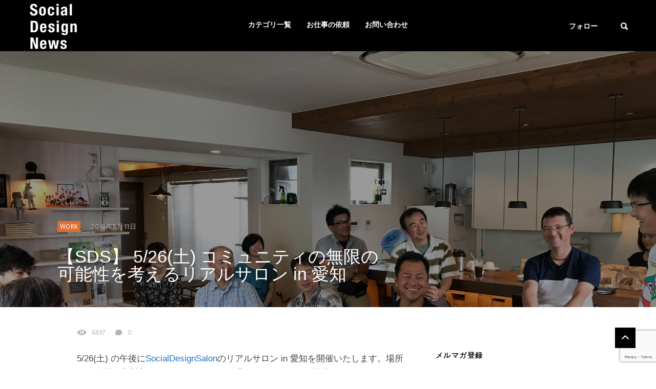

--- FILE ---
content_type: text/html; charset=UTF-8
request_url: https://social-design-net.com/archives/33457
body_size: 16258
content:
<!DOCTYPE html>
<!--[if IE 7 ]>    <html class="ie7"> <![endif]-->
<!--[if IE 8 ]>    <html class="ie8"> <![endif]-->
<html lang="ja">
    <head>
<!-- Global site tag (gtag.js) - Google Analytics -->
<script async src="https://www.googletagmanager.com/gtag/js?id=UA-25417771-1"></script>
<script>
  window.dataLayer = window.dataLayer || [];
  function gtag(){dataLayer.push(arguments);}
  gtag('js', new Date());

  gtag('config', 'UA-25417771-1');
</script>
<script src='https://www.google.com/recaptcha/api.js?render=6Lc_HIMUAAAAAGzINjJJ6xFFV465pIuRXCBmOUg4'></script>
        <meta charset="UTF-8">
        <!-- Mobile Specific Metas
        ================================================== -->
        <meta name="viewport" content="width=device-width, initial-scale=1, maximum-scale=1"/>
        <link rel="shortcut icon" href="http://social-design-net.com/wp-content/uploads/2018/01/th_SDS_Logos.png" />
        <title>【SDS】 5/26(土) コミュニティの無限の可能性を考えるリアルサロン in 愛知 &#8211; Social Design News</title>
                        <script>
                            /* You can add more configuration options to webfontloader by previously defining the WebFontConfig with your options */
                            if ( typeof WebFontConfig === "undefined" ) {
                                WebFontConfig = new Object();
                            }
                            WebFontConfig['google'] = {families: ['Hind:300,400,500,600,700', 'Montserrat:700', 'Droid+Sans:400']};

                            (function() {
                                var wf = document.createElement( 'script' );
                                wf.src = 'https://ajax.googleapis.com/ajax/libs/webfont/1.5.3/webfont.js';
                                wf.type = 'text/javascript';
                                wf.async = 'true';
                                var s = document.getElementsByTagName( 'script' )[0];
                                s.parentNode.insertBefore( wf, s );
                            })();
                        </script>
                        <link rel='dns-prefetch' href='//platform-api.sharethis.com' />
<link rel='dns-prefetch' href='//s.w.org' />
<link rel="alternate" type="application/rss+xml" title="Social Design News &raquo; フィード" href="https://social-design-net.com/feed" />
<link rel="alternate" type="application/rss+xml" title="Social Design News &raquo; コメントフィード" href="https://social-design-net.com/comments/feed" />
<!-- This site is powered by Shareaholic - https://shareaholic.com -->
<script type='text/javascript' data-cfasync='false'>
  //<![CDATA[
    _SHR_SETTINGS = {"endpoints":{"local_recs_url":"https:\/\/social-design-net.com\/wp-admin\/admin-ajax.php?action=shareaholic_permalink_related","share_counts_url":"https:\/\/social-design-net.com\/wp-admin\/admin-ajax.php?action=shareaholic_share_counts_api"},"url_components":{"year":"2018","monthnum":"05","day":"11","post_id":"33457","postname":"%e3%82%b3%e3%83%9f%e3%83%a5%e3%83%8b%e3%83%86%e3%82%a3%e3%81%ae%e7%84%a1%e9%99%90%e3%81%ae%e5%8f%af%e8%83%bd%e6%80%a7%e3%82%92%e8%80%83%e3%81%88%e3%82%8b%e3%83%aa%e3%82%a2%e3%83%ab%e3%82%b5%e3%83%ad","author":"admin"}};
  //]]>
</script>
<script type='text/javascript' data-cfasync='false'
        src='//apps.shareaholic.com/assets/pub/shareaholic.js'
        data-shr-siteid='0e6ccf60c6ef980210ec59fe88aa9c7c' async='async' >
</script>

<!-- Shareaholic Content Tags -->
<meta name='shareaholic:site_name' content='Social Design News' />
<meta name='shareaholic:language' content='ja' />
<meta name='shareaholic:url' content='https://social-design-net.com/archives/33457' />
<meta name='shareaholic:keywords' content='work, post' />
<meta name='shareaholic:article_published_time' content='2018-05-11T16:35:09+09:00' />
<meta name='shareaholic:article_modified_time' content='2018-05-12T13:43:02+09:00' />
<meta name='shareaholic:shareable_page' content='true' />
<meta name='shareaholic:article_author_name' content='Social Design inc.' />
<meta name='shareaholic:site_id' content='0e6ccf60c6ef980210ec59fe88aa9c7c' />
<meta name='shareaholic:wp_version' content='8.6.5' />
<meta name='shareaholic:image' content='https://social-design-net.com/wp-content/uploads/2018/05/32226864_10212344396108566_1323203390091558912_n-1440x1080.jpg' />
<!-- Shareaholic Content Tags End -->
		<script type="text/javascript">
			window._wpemojiSettings = {"baseUrl":"https:\/\/s.w.org\/images\/core\/emoji\/13.0.0\/72x72\/","ext":".png","svgUrl":"https:\/\/s.w.org\/images\/core\/emoji\/13.0.0\/svg\/","svgExt":".svg","source":{"concatemoji":"https:\/\/social-design-net.com\/wp-includes\/js\/wp-emoji-release.min.js?ver=5.5.17"}};
			!function(e,a,t){var n,r,o,i=a.createElement("canvas"),p=i.getContext&&i.getContext("2d");function s(e,t){var a=String.fromCharCode;p.clearRect(0,0,i.width,i.height),p.fillText(a.apply(this,e),0,0);e=i.toDataURL();return p.clearRect(0,0,i.width,i.height),p.fillText(a.apply(this,t),0,0),e===i.toDataURL()}function c(e){var t=a.createElement("script");t.src=e,t.defer=t.type="text/javascript",a.getElementsByTagName("head")[0].appendChild(t)}for(o=Array("flag","emoji"),t.supports={everything:!0,everythingExceptFlag:!0},r=0;r<o.length;r++)t.supports[o[r]]=function(e){if(!p||!p.fillText)return!1;switch(p.textBaseline="top",p.font="600 32px Arial",e){case"flag":return s([127987,65039,8205,9895,65039],[127987,65039,8203,9895,65039])?!1:!s([55356,56826,55356,56819],[55356,56826,8203,55356,56819])&&!s([55356,57332,56128,56423,56128,56418,56128,56421,56128,56430,56128,56423,56128,56447],[55356,57332,8203,56128,56423,8203,56128,56418,8203,56128,56421,8203,56128,56430,8203,56128,56423,8203,56128,56447]);case"emoji":return!s([55357,56424,8205,55356,57212],[55357,56424,8203,55356,57212])}return!1}(o[r]),t.supports.everything=t.supports.everything&&t.supports[o[r]],"flag"!==o[r]&&(t.supports.everythingExceptFlag=t.supports.everythingExceptFlag&&t.supports[o[r]]);t.supports.everythingExceptFlag=t.supports.everythingExceptFlag&&!t.supports.flag,t.DOMReady=!1,t.readyCallback=function(){t.DOMReady=!0},t.supports.everything||(n=function(){t.readyCallback()},a.addEventListener?(a.addEventListener("DOMContentLoaded",n,!1),e.addEventListener("load",n,!1)):(e.attachEvent("onload",n),a.attachEvent("onreadystatechange",function(){"complete"===a.readyState&&t.readyCallback()})),(n=t.source||{}).concatemoji?c(n.concatemoji):n.wpemoji&&n.twemoji&&(c(n.twemoji),c(n.wpemoji)))}(window,document,window._wpemojiSettings);
		</script>
		<style type="text/css">
img.wp-smiley,
img.emoji {
	display: inline !important;
	border: none !important;
	box-shadow: none !important;
	height: 1em !important;
	width: 1em !important;
	margin: 0 .07em !important;
	vertical-align: -0.1em !important;
	background: none !important;
	padding: 0 !important;
}
</style>
	<link rel='stylesheet' id='yarppWidgetCss-css'  href='https://social-design-net.com/wp-content/plugins/yet-another-related-posts-plugin/style/widget.css?ver=5.5.17' type='text/css' media='all' />
<link rel='stylesheet' id='wp-block-library-css'  href='https://social-design-net.com/wp-includes/css/dist/block-library/style.min.css?ver=5.5.17' type='text/css' media='all' />
<link rel='stylesheet' id='contact-form-7-css'  href='https://social-design-net.com/wp-content/plugins/contact-form-7/includes/css/styles.css?ver=5.0' type='text/css' media='all' />
<link rel='stylesheet' id='lazyimage-style-css'  href='https://social-design-net.com/wp-content/plugins/tw-lazy-load/assets/style.css?ver=5.5.17' type='text/css' media='all' />
<link rel='stylesheet' id='tw-reactions-style-css'  href='https://social-design-net.com/wp-content/plugins/tw-reactions/assets/css/tw-style.css?ver=5.5.17' type='text/css' media='all' />
<link rel='stylesheet' id='wordpress-popular-posts-css-css'  href='https://social-design-net.com/wp-content/plugins/wordpress-popular-posts/public/css/wpp.css?ver=4.0.11' type='text/css' media='all' />
<link rel='stylesheet' id='wp-pagenavi-css'  href='https://social-design-net.com/wp-content/plugins/wp-pagenavi/pagenavi-css.css?ver=2.70' type='text/css' media='all' />
<link rel='stylesheet' id='bootstrap-css'  href='https://social-design-net.com/wp-content/themes/coolist/assets/css/bootstrap.min.css?ver=5.5.17' type='text/css' media='all' />
<link rel='stylesheet' id='ionfonts-css'  href='https://social-design-net.com/wp-content/themes/coolist/assets/css/ionicons.min.css?ver=5.5.17' type='text/css' media='all' />
<link rel='stylesheet' id='swipebox-css'  href='https://social-design-net.com/wp-content/themes/coolist/assets/css/swipebox.min.css?ver=5.5.17' type='text/css' media='all' />
<link rel='stylesheet' id='coolist-style-css'  href='https://social-design-net.com/wp-content/themes/coolist/style.css?ver=5.5.17' type='text/css' media='all' />
<link rel='stylesheet' id='coolist-responsive-css'  href='https://social-design-net.com/wp-content/themes/coolist/assets/css/responsive.css?ver=5.5.17' type='text/css' media='all' />
<style id='coolist-responsive-inline-css' type='text/css'>
body{font-family: "Hind", Arial, Helvetica, sans-serif;font-size: 18px;font-weight: 400;color: #444444;background-color: #ffffff;}
body.tw-reaction-page div#theme-layout{background-color: #ffffff;}
.theme-boxed #theme-layout{background-color: #0a0a0a;}
ul.sf-menu, ul.sf-mobile-menu, .cat-menu{font-family: "Hind";}
ul.sf-menu > li > a{font-size: 14px;}
ul.sf-menu > li > a, ul.sf-mobile-menu, .cat-menu{font-weight: 600;text-transform: uppercase;}
.sf-menu ul, .cat-menu ul{font-size: 12px;font-weight: 700;text-transform: uppercase;}
h1, h2, h3, h4, h5, h6, .tw-blog .row-title > a{font-weight: 600;color: #151515;}
h1{ font-size: 34px}
h2{ font-size: 24px}
h3{ font-size: 22px}
h4{ font-size: 18px}
h5{ font-size: 16px}
h6{ font-size: 14px}
h1, h2, h3, h4, h5, h6, blockquote{text-transform: none;}
h1, h2, h3, h4, h5, h6, blockquote, .tw-pagination, .btn,.tw-cat-arrow, .tw-blog .row-title > a{font-family: "Hind";}
.entry-cats{font-family: "Droid Sans";font-size: 12px;font-weight: 400;text-transform: uppercase;}
.entry-meta, .wp-review-tab-postmeta{font-family: "Hind";font-size: 13px;font-weight: 400;text-transform: none;}
.site-name{font-family: "Montserrat";font-size: 25px;font-weight: 700;text-transform: none;}
.tw-slider .slider-item .entry-title{ font-size: 20px; text-transform: none}
.tw-slider-bullets .entry-title{ font-size: 18px; text-transform: none}
.tw-menu-container, .header-clone, .sf-menu > li{height: 100px;}.tw-mobile-menu{top: 100px;}.tw-slider.style_2{height: 400px;}.fullwidth-container{max-height: 350px;}a{color: #1e73be;}a:hover{color: #990000;}.entry-content blockquote{color: #151515;}.tw-blog .row-title h3, .tw-blog .row-title > a, .blog-column h5.column-title{color: #0a0a0a;}.header-clone, body.header-small .tw-menu-container{background-color: #000000;}.slider-fullwidth .header-clone{opacity: 0.3;}.entry-cats, .logo-point, article.single .entry-share .share-count, .waves-footer .mc4wp-form-fields button:hover{color: #dd7030;}.cat-menu, article.featured .entry-cats a, .entry-meta .entry-cats a, .tw-list-title span, .tw-cats-widget span.point,.entry-content .review-total-wrapper span.review-total-box{background-color: #dd7030;}.content-area article.sticky{border-color: #dd7030;}div.cat-menu ul li>span{background-color: #dd7030;}div.cat-menu ul li.active a{color: #dd7030;}.tw-blog article .entry-post, .tw-blog article.list, body:not(.single-post) .tw-sidebar aside.widget, body.error404,body.page:not(.page-template-page-rowbuilder):not(.tw-reaction-page) #theme-layout, body.single-post #theme-layout{background-color: #ffffff;}.entry-meta, .share-count .count-text{color: #b5b5b5;}.site-name, .site-name .logo, ul.sf-menu > li > a, .header-search-icon, .mobile-menu-icon,.tw-menu ul.sf-menu > li:hover > a, .tw-menu ul.sf-menu > li > a:hover{color: #ffffff;}.tw-menu .sf-menu:hover > li > a{color: #999999;}ul.sf-menu li ul li a, .cat-menu ul li a, .sf-menu ul .menu-item-has-children > a:after,.sf-menu .waves-mega-menu .mega-menu-title{color: #333333;}.cat-menu ul, .sf-menu ul, ul.sf-menu li ul li{background-color: #ffffff;}ul.sf-menu li ul li a:before{background-color: #222222;}ul.sf-menu li ul li:hover > a,.sf-menu ul .menu-item-has-children:hover > a:after{color: #afafaf;}.header-socials .follow-item, .header-socials a{color: #ffffff;}.header-socials a:hover{color: #ffffff;}.waves-footer{color: #999999;background-color: #151515;}.waves-footer h1, .waves-footer h2, .waves-footer h3, .waves-footer h4, .waves-footer h5, .waves-footer h6{color: #ffffff;}.waves-footer a, .waves-footer div.tw-social-icon a{color: #ccc;}.waves-footer a:hover{color: #fff;}.dark-version input, 
                .dark-version input[type="tel"],
                .dark-version input[type="date"],
                .dark-version input[type="text"],
                .dark-version input[type="password"],
                .dark-version input[type="email"],
                .dark-version textarea, .dark-version select,
                .dark-version .comment-title-container .comment-title,
                .dark-version h3.comment-reply-title,
                .dark-version .tw-pagebreak a i,
                .dark-version .tw-infinite-scroll a,
                .dark-version article.single .tw-share-icon a.more-plus,
                .dark-version article.single .tw-share-icon a.secondary,
                .dark-version .entry-tags a,
                .dark-version .tw-format-gallery .swiper-button-prev,
                .dark-version .tw-format-gallery .swiper-button-next{background-color: #333333;border-color: #333333;}.mc4wp-form-fields input[type="button"], .mc4wp-form-fields button,.dark-version button, .dark-version input[type="submit"], .dark-version input[type="reset"], .dark-version input[type="button"]{color: #dd7030;border-color: #dd7030;}body.single-post .content-area{width: 980px;padding-left: 0;}body.single-post .single-content{width: 980px;}.fullwidth-container article.single{width: 980px;padding-right: 340px;}body { font-family: “Segoe UI”, Verdana, “游ゴシック”, YuGothic, “Hiragino Kaku Gothic ProN”, Meiryo, sans-serif;
font-size: 17px;line-height:27px;}

h1, h2, h3, h4, h5, h6 { font-family: “Segoe UI”, helvetica, “游ゴシック”, YuGothic, “Hiragino Kaku Gothic ProN”, Meiryo, sans-serif; }

article.single .entry-title {
    font-size: 34px;

}


.entry-title a:hover, .entry-title a{font-size:17px;}

.tw-slider-bullets .entry-title{font-size:17px;
    opacity:0.8;
}

.tw-slider .slider-item .entry-title {font-size:20px;}

article.featured .entry-title a:hover {
    border-bottom: 0px solid rgba(255,255,255,.5);
    text-decoration: underline;
}

.tw-blog article {
    box-shadow: 0 3px 5px rgba(0, 0, 0, 0.22);}
    
input, input[type="tel"], input[type="date"], input[type="text"], input[type="password"], input[type="email"], textarea, select
{width:100%;}

/* パソコンで見たときは"pc"のclassがついた画像が表示される */
.pc { display: block !important; }
.sp { display: none !important; }
/* スマートフォンで見たときは"sp"のclassがついた画像が表示される */
@media only screen and (max-width: 750px) {
.pc { display: none !important; }
.sp { display: block !important; }
}

button, input[type="submit"], input[type="reset"], input[type="button"]
{max-width:150px;}

aside.widget {
    font-size: 13px;
}

.form { text-align : -webkit-center; }

body.single-post .content-area {
    padding: 35px 0 60px 85px;
}

.shareaholic-share-buttons-animation-wrapper {
   margin-bottom: 20px;
}

/*フォーム全体*/
#form1{
position:relative;/*フォームの相対位置*/	
max-width:230px;/*フォームのサイズ*/
margin-bottom:15px;/*フォームの下に余白*/
}

/*検索ボックス*/
#sbox1{
position:absolute;/*フォームの絶対位置*/	
left:0;
top:0; 	
outline:0;/*クリック時の青い枠線消す*/	
height:50px;/*検索ボックスの高さ*/	
padding:0 10px;/*テキスト位置調整*/	 
border-radius:2px 0 0 2px;/*検索ボックスの角を丸める*/		
background:#eee;/*検索ボックスの背景カラー*/		
}
/*検索ボタン*/
#sbtn1{
width:70px;/*検索ボタンの横幅*/ 
height:50px;/*検索ボタンの縦幅*/ 
position:absolute;/*検索ボタンの絶対位置*/  
left:230px;/*検索ボタンの位置調整*/  
top:0;
border-radius:0 2px 2px 0;/*検索ボタンの角を丸める*/ 
background:#7fbfff;/*検索ボタンの背景カラー*/ 
border:none;/*検索ボタンの枠線を消す*/ 
color:#fff;/*検索ボタンのテキストカラー*/ 
font-weight:bold;/*検索ボタンのテキスト太字*/ 
font-size:16px;/*検索ボタンのフォントサイズ*/ 
}
/*検索ボタンマウスオーバー時*/
#sbtn1:hover{
color:#666;/*検索ボタンマウスオーバー時のフォントカラー*/ 
}
</style>
<link rel='stylesheet' id='va-social-buzz-css'  href='https://social-design-net.com/wp-content/plugins/va-social-buzz/assets/css/style.min.css?ver=1.1.14' type='text/css' media='all' />
<style id='va-social-buzz-inline-css' type='text/css'>
.va-social-buzz .vasb_fb .vasb_fb_thumbnail{background-image:url(https://social-design-net.com/wp-content/uploads/2018/05/32226864_10212344396108566_1323203390091558912_n-980x735.jpg);}#secondary #widget-area .va-social-buzz .vasb_fb .vasb_fb_like,#secondary .widget-area .va-social-buzz .vasb_fb .vasb_fb_like,#secondary.widget-area .va-social-buzz .vasb_fb .vasb_fb_like,.secondary .widget-area .va-social-buzz .vasb_fb .vasb_fb_like,.sidebar-container .va-social-buzz .vasb_fb .vasb_fb_like,.va-social-buzz .vasb_fb .vasb_fb_like{background-color:rgba(43,43,43,0.7);color:#ffffff;}@media only screen and (min-width:711px){.va-social-buzz .vasb_fb .vasb_fb_like{background-color:rgba(43,43,43,1);}}
</style>
<script type='text/javascript' id='jquery-core-js-extra'>
/* <![CDATA[ */
var coolist_script_data = {"home_uri":"https:\/\/social-design-net.com\/","ajax_function":"1","gif_auto":"0","fixed_sidebar":"1","slider_auto":"0","slider_delay":"3000"};
/* ]]> */
</script>
<script type='text/javascript' src='https://social-design-net.com/wp-includes/js/jquery/jquery.js?ver=1.12.4-wp' id='jquery-core-js'></script>
<script type='text/javascript' src='https://social-design-net.com/wp-content/plugins/tw-lazy-load/assets/lazyimage-script.js?ver=5.5.17' id='lazyimage-script-js'></script>
<script type='text/javascript' src='https://social-design-net.com/wp-content/plugins/tw-reactions/assets/js/tw-reactions-script.js?ver=5.5.17' id='tw-reactions-script-js'></script>
<script type='text/javascript' id='wpp-js-js-extra'>
/* <![CDATA[ */
var wpp_params = {"sampling_active":"","sampling_rate":"100","ajax_url":"https:\/\/social-design-net.com\/wp-admin\/admin-ajax.php","action":"update_views_ajax","ID":"33457","token":"865e7f8654"};
/* ]]> */
</script>
<script type='text/javascript' src='https://social-design-net.com/wp-content/plugins/wordpress-popular-posts/public/js/wpp.js?ver=4.0.11' id='wpp-js-js'></script>
<!--[if lt IE 9]>
<script type='text/javascript' src='https://social-design-net.com/wp-content/themes/coolist/assets/js/html5.js?ver=3.6.0' id='html5-js'></script>
<![endif]-->
<script type='text/javascript' src='https://social-design-net.com/wp-content/themes/coolist/assets/js/functions.js?ver=5.5.17' id='coolist-functions-js'></script>
<script type='text/javascript' src='https://social-design-net.com/wp-content/themes/coolist/assets/js/themewaves.js?ver=5.5.17' id='coolist-themewaves-js'></script>
<script type='text/javascript' src='//platform-api.sharethis.com/js/sharethis.js#product=ga&#038;property=5b4055893cd9e600119c76fe' id='googleanalytics-platform-sharethis-js'></script>
<link rel="https://api.w.org/" href="https://social-design-net.com/wp-json/" /><link rel="alternate" type="application/json" href="https://social-design-net.com/wp-json/wp/v2/posts/33457" /><link rel="EditURI" type="application/rsd+xml" title="RSD" href="https://social-design-net.com/xmlrpc.php?rsd" />
<link rel="wlwmanifest" type="application/wlwmanifest+xml" href="https://social-design-net.com/wp-includes/wlwmanifest.xml" /> 
<link rel='prev' title='作ったサービスでマーケットを創造する時代。ミニチュアメールという新たな市場' href='https://social-design-net.com/archives/33441' />
<link rel='next' title='たった270秒で5000万円を調達。『移動無料』の大実験が始まる' href='https://social-design-net.com/archives/33472' />
<meta name="generator" content="WordPress 5.5.17" />
<link rel="canonical" href="https://social-design-net.com/archives/33457" />
<link rel='shortlink' href='https://social-design-net.com/?p=33457' />
<link rel="alternate" type="application/json+oembed" href="https://social-design-net.com/wp-json/oembed/1.0/embed?url=https%3A%2F%2Fsocial-design-net.com%2Farchives%2F33457" />
<link rel="alternate" type="text/xml+oembed" href="https://social-design-net.com/wp-json/oembed/1.0/embed?url=https%3A%2F%2Fsocial-design-net.com%2Farchives%2F33457&#038;format=xml" />
<style></style>
<!-- BEGIN: WP Social Bookmarking Light HEAD --><script>
    (function (d, s, id) {
        var js, fjs = d.getElementsByTagName(s)[0];
        if (d.getElementById(id)) return;
        js = d.createElement(s);
        js.id = id;
        js.src = "//connect.facebook.net/en_US/sdk.js#xfbml=1&version=v2.7";
        fjs.parentNode.insertBefore(js, fjs);
    }(document, 'script', 'facebook-jssdk'));
</script>
<style type="text/css">.wp_social_bookmarking_light{
    border: 0 !important;
    padding: 10px 0 20px 0 !important;
    margin: 0 !important;
}
.wp_social_bookmarking_light div{
    float: left !important;
    border: 0 !important;
    padding: 0 !important;
    margin: 0 5px 0px 0 !important;
    min-height: 30px !important;
    line-height: 18px !important;
    text-indent: 0 !important;
}
.wp_social_bookmarking_light img{
    border: 0 !important;
    padding: 0;
    margin: 0;
    vertical-align: top !important;
}
.wp_social_bookmarking_light_clear{
    clear: both !important;
}
#fb-root{
    display: none;
}
.wsbl_facebook_like iframe{
    max-width: none !important;
}
.wsbl_pinterest a{
    border: 0px !important;
}
</style>
<!-- END: WP Social Bookmarking Light HEAD -->
    </head>
    <body class="post-template-default single single-post postid-33457 single-format-standard menu-default theme-full ">
        <div class="tw-mobile-menu-overlay"></div>
        <div class="tw-mobile-menu">
            <nav><ul id="menu-%e3%82%b0%e3%83%ad%e3%83%8a%e3%83%93" class="sf-mobile-menu clearfix"><li id="menu-item-32550" class="menu-item menu-item-type-post_type menu-item-object-page menu-item-home menu-item-has-children menu-item-32550"><a href="https://social-design-net.com/">カテゴリ一覧</a>
<ul class="sub-menu">
	<li id="menu-item-32676" class="menu-item menu-item-type-taxonomy menu-item-object-category menu-item-32676"><a href="https://social-design-net.com/category/info-revo">情報革命</a></li>
	<li id="menu-item-32680" class="menu-item menu-item-type-taxonomy menu-item-object-category menu-item-32680"><a href="https://social-design-net.com/category/socialbusiness">ソーシャル・ビジネス</a></li>
	<li id="menu-item-32678" class="menu-item menu-item-type-taxonomy menu-item-object-category menu-item-32678"><a href="https://social-design-net.com/category/society">社会</a></li>
	<li id="menu-item-32677" class="menu-item menu-item-type-taxonomy menu-item-object-category menu-item-32677"><a href="https://social-design-net.com/category/fabrication">ものづくり革命</a></li>
	<li id="menu-item-32679" class="menu-item menu-item-type-taxonomy menu-item-object-category current-post-ancestor current-menu-parent current-post-parent menu-item-32679"><a href="https://social-design-net.com/category/work">work</a></li>
	<li id="menu-item-32682" class="menu-item menu-item-type-taxonomy menu-item-object-category menu-item-32682"><a href="https://social-design-net.com/category/life">Life</a></li>
	<li id="menu-item-32683" class="menu-item menu-item-type-taxonomy menu-item-object-category menu-item-32683"><a href="https://social-design-net.com/category/tool">tool</a></li>
	<li id="menu-item-32684" class="menu-item menu-item-type-taxonomy menu-item-object-category menu-item-32684"><a href="https://social-design-net.com/category/robot-nano">ロボット＆ナノ</a></li>
	<li id="menu-item-32681" class="menu-item menu-item-type-taxonomy menu-item-object-category menu-item-32681"><a href="https://social-design-net.com/category/marketing">Marketing</a></li>
</ul>
</li>
<li id="menu-item-32542" class="menu-item menu-item-type-post_type menu-item-object-page menu-item-32542"><a target="_blank" rel="noopener noreferrer" href="https://social-design-net.com/works">お仕事の依頼</a></li>
<li id="menu-item-32540" class="menu-item menu-item-type-post_type menu-item-object-page menu-item-has-children menu-item-32540"><a href="https://social-design-net.com/contact">お問い合わせ</a>
<ul class="sub-menu">
	<li id="menu-item-32573" class="menu-item menu-item-type-post_type menu-item-object-page menu-item-32573"><a href="https://social-design-net.com/about_us">団体概要</a></li>
	<li id="menu-item-32541" class="menu-item menu-item-type-post_type menu-item-object-page menu-item-32541"><a href="https://social-design-net.com/please">献本・体験レポート依頼</a></li>
	<li id="menu-item-32545" class="menu-item menu-item-type-post_type menu-item-object-page menu-item-32545"><a href="https://social-design-net.com/mailmagazine">メールマガジン登録・解除フォーム</a></li>
</ul>
</li>
</ul></nav>
        </div>
        <div class="tw-search-box"><div class="container"><form method="get" class="searchform" action="https://social-design-net.com/" >
        <div class="input">
        <label>検索したい語句を入力してください</label>
        <input type="text" value="" name="s" placeholder="検索" />
        </div>
        </form>            <div class="close-search"><i class="ion-ios-close-outline"></i></div>
        </div></div>
        <div id="theme-layout">
            
            
<!-- Start Header -->
<div class="waves-header">
    <div class="tw-menu-container">
        <div class="container">
            <div class="tw-logo"><a class="logo" href="https://social-design-net.com/"><img class="logo-img" src="http://social-design-net.com/wp-content/uploads/2018/01/th_SDS_Logos.png" alt="Social Design News"/></a></div>            <div class="tw-menu">
                <ul id="menu-%e3%82%b0%e3%83%ad%e3%83%8a%e3%83%93-1" class="sf-menu clearfix"><li class="menu-item menu-item-type-post_type menu-item-object-page menu-item-home menu-item-has-children menu-item-32550"><a href="https://social-design-net.com/">カテゴリ一覧</a>
<ul class="sub-menu">
	<li class="menu-item menu-item-type-taxonomy menu-item-object-category menu-item-32676"><a href="https://social-design-net.com/category/info-revo">情報革命</a></li>
	<li class="menu-item menu-item-type-taxonomy menu-item-object-category menu-item-32680"><a href="https://social-design-net.com/category/socialbusiness">ソーシャル・ビジネス</a></li>
	<li class="menu-item menu-item-type-taxonomy menu-item-object-category menu-item-32678"><a href="https://social-design-net.com/category/society">社会</a></li>
	<li class="menu-item menu-item-type-taxonomy menu-item-object-category menu-item-32677"><a href="https://social-design-net.com/category/fabrication">ものづくり革命</a></li>
	<li class="menu-item menu-item-type-taxonomy menu-item-object-category current-post-ancestor current-menu-parent current-post-parent menu-item-32679"><a href="https://social-design-net.com/category/work">work</a></li>
	<li class="menu-item menu-item-type-taxonomy menu-item-object-category menu-item-32682"><a href="https://social-design-net.com/category/life">Life</a></li>
	<li class="menu-item menu-item-type-taxonomy menu-item-object-category menu-item-32683"><a href="https://social-design-net.com/category/tool">tool</a></li>
	<li class="menu-item menu-item-type-taxonomy menu-item-object-category menu-item-32684"><a href="https://social-design-net.com/category/robot-nano">ロボット＆ナノ</a></li>
	<li class="menu-item menu-item-type-taxonomy menu-item-object-category menu-item-32681"><a href="https://social-design-net.com/category/marketing">Marketing</a></li>
</ul>
</li>
<li class="menu-item menu-item-type-post_type menu-item-object-page menu-item-32542"><a target="_blank" href="https://social-design-net.com/works">お仕事の依頼</a></li>
<li class="menu-item menu-item-type-post_type menu-item-object-page menu-item-has-children menu-item-32540"><a href="https://social-design-net.com/contact">お問い合わせ</a>
<ul class="sub-menu">
	<li class="menu-item menu-item-type-post_type menu-item-object-page menu-item-32573"><a href="https://social-design-net.com/about_us">団体概要</a></li>
	<li class="menu-item menu-item-type-post_type menu-item-object-page menu-item-32541"><a href="https://social-design-net.com/please">献本・体験レポート依頼</a></li>
	<li class="menu-item menu-item-type-post_type menu-item-object-page menu-item-32545"><a href="https://social-design-net.com/mailmagazine">メールマガジン登録・解除フォーム</a></li>
</ul>
</li>
</ul>            </div>
            <div class="tw-header-meta">
                <div class="header-socials"><div class="social-icons"><a title="facebook" href="https://www.facebook.com/SocialDesignNews/" class="facebook"><i class="ion-social-facebook"></i></a><a title="twitter" href="https://twitter.com/SDNews6" class="twitter"><i class="ion-social-twitter"></i></a></div><span class="follow-item">フォロー</span></div><i class="ion-search header-search-icon"></i>            </div>
            <i class="ion-android-menu mobile-menu-icon"></i>
        </div>
    </div>
    <div class="header-clone"></div>
</div>
<!-- End Header -->

            
            <!-- Waves Container -->
            <div class="waves-container">
                <div class="loader"><img src="https://social-design-net.com/wp-content/themes/coolist/assets/img/loading-bubbles.svg" alt="Loading Posts..."/></div>
                <div class="waves-container-inner">

                    <div class="fullwidth-container"><div class="fullwidth-media tw-lazy-bg" style="background-image: url(https://social-design-net.com/wp-content/uploads/2018/05/32226864_10212344396108566_1323203390091558912_n-80x60.jpg);" data-bgimage="https://social-design-net.com/wp-content/uploads/2018/05/32226864_10212344396108566_1323203390091558912_n.jpg"></div><article class="single"><div class="entry-meta"><span class="entry-cats"><a href="https://social-design-net.com/category/work" title="View all posts in " ><span class="parent" >work</span></a></span><span class="date"><a href="https://social-design-net.com/archives/33457">2018年5月11日</a></span></div><h1 class="entry-title">【SDS】 5/26(土) コミュニティの無限の可能性を考えるリアルサロン in 愛知</h1></article></div><div class="container">

    <div class="content-area single_3 right_sidebar">        <div class="single-content">            <article class="single post-33457 post type-post status-publish format-standard has-post-thumbnail hentry category-work" data-permalink="https://social-design-net.com/archives/33457/">
                <div class="entry-meta"><div class="entry-meta2"><span class="seen-count"><i class='ion-eye'></i>6897</span><span class="comment-count"><a href='https://social-design-net.com/archives/33457#respond' title='No Comment' class='comment-count'><i class='ion-ios-chatbubble'></i>0</a></span></div></div><div class="entry-post-container">
                <div class="entry-post">
                        <div class="entry-content">
                            <div class='shareaholic-canvas' data-app='share_buttons' data-title='【SDS】 5/26(土) コミュニティの無限の可能性を考えるリアルサロン in 愛知' data-link='https://social-design-net.com/archives/33457' data-app-id='28032173' data-app-id-name='post_above_content'></div><p>5/26(土) の午後に<a href="https://lounge.dmm.com/detail/548/" target="_blank" rel="noopener">SocialDesignSalon</a>のリアルサロン in 愛知を開催いたします。場所は、今回も豊川市のコミュニティカフェ『<a href="http://mitaki.net/funfactory/" target="_blank" rel="noopener">FunFactory</a>』をご提供いただきます。テーマはコミュニティ。『コミュニティ』が事業の成否を分ける現代。皆でコミュニティについて存分に語り合いたいと思います。</p>
<p style="text-align: center;"><img src="https://social-design-net.com/wp-content/plugins/lazy-load/images/1x1.trans.gif" data-lazy-src="http://social-design-net.com/wp-content/uploads/2018/05/32226864_10212344396108566_1323203390091558912_n-1440x1080.jpg" loading="lazy" class="alignnone size-large wp-image-33459" alt width="1400" height="1050" srcset="https://social-design-net.com/wp-content/uploads/2018/05/32226864_10212344396108566_1323203390091558912_n-1440x1080.jpg 1440w, https://social-design-net.com/wp-content/uploads/2018/05/32226864_10212344396108566_1323203390091558912_n-720x540.jpg 720w, https://social-design-net.com/wp-content/uploads/2018/05/32226864_10212344396108566_1323203390091558912_n-768x576.jpg 768w, https://social-design-net.com/wp-content/uploads/2018/05/32226864_10212344396108566_1323203390091558912_n-980x735.jpg 980w, https://social-design-net.com/wp-content/uploads/2018/05/32226864_10212344396108566_1323203390091558912_n-300x225.jpg 300w, https://social-design-net.com/wp-content/uploads/2018/05/32226864_10212344396108566_1323203390091558912_n-1400x1050.jpg 1400w, https://social-design-net.com/wp-content/uploads/2018/05/32226864_10212344396108566_1323203390091558912_n-265x200.jpg 265w, https://social-design-net.com/wp-content/uploads/2018/05/32226864_10212344396108566_1323203390091558912_n-80x60.jpg 80w, https://social-design-net.com/wp-content/uploads/2018/05/32226864_10212344396108566_1323203390091558912_n.jpg 2048w" sizes="(max-width: 1400px) 100vw, 1400px"><noscript><img loading="lazy" class="alignnone size-large wp-image-33459" src="http://social-design-net.com/wp-content/uploads/2018/05/32226864_10212344396108566_1323203390091558912_n-1440x1080.jpg" alt="" width="1400" height="1050" srcset="https://social-design-net.com/wp-content/uploads/2018/05/32226864_10212344396108566_1323203390091558912_n-1440x1080.jpg 1440w, https://social-design-net.com/wp-content/uploads/2018/05/32226864_10212344396108566_1323203390091558912_n-720x540.jpg 720w, https://social-design-net.com/wp-content/uploads/2018/05/32226864_10212344396108566_1323203390091558912_n-768x576.jpg 768w, https://social-design-net.com/wp-content/uploads/2018/05/32226864_10212344396108566_1323203390091558912_n-980x735.jpg 980w, https://social-design-net.com/wp-content/uploads/2018/05/32226864_10212344396108566_1323203390091558912_n-300x225.jpg 300w, https://social-design-net.com/wp-content/uploads/2018/05/32226864_10212344396108566_1323203390091558912_n-1400x1050.jpg 1400w, https://social-design-net.com/wp-content/uploads/2018/05/32226864_10212344396108566_1323203390091558912_n-265x200.jpg 265w, https://social-design-net.com/wp-content/uploads/2018/05/32226864_10212344396108566_1323203390091558912_n-80x60.jpg 80w, https://social-design-net.com/wp-content/uploads/2018/05/32226864_10212344396108566_1323203390091558912_n.jpg 2048w" sizes="(max-width: 1400px) 100vw, 1400px" /></noscript><br />
<span style="font-size: 8pt;">（前回の愛知リアルサロンの様子）</span></p>
<p>以下、当日プレゼンくださるメンバーのテーマを一部ご紹介致します。</p>
<div class="text_exposed_show">
<p>・『旅行と歴史とコミュニティの新たな関係性』（仮）<br />
・『夜カフェを○○が飲める素敵な場所にアレンジする』（仮）<br />
・『コミュニティスペースを作って９月に独立！士業のこれからはコミュニティが鍵』（仮）<br />
・『FunFactoryが描くコミュニティカフェ2.0』（仮）<br />
・『21世紀のコミュニティ思想』（仮）</p>
<p>詳細は以下となります。</p>
<p>■日時：5/26(土) 14:00〜17:00（13:30開場）<br />
■場所：FunFactory（コミュニティカフェ）<br />
442-0029 豊川市末広通り3-16-1　　TEL　0533-89-8288<br />
<a href="https://l.facebook.com/l.php?u=http%3A%2F%2Fmitaki.net%2Ffunfactory%2F%3Fpage_id%3D10&amp;h=ATNuY7QU-0VC3jt6QrHnHZ-ldl0CQcJ9F6JqJkuADLhsrobakG5nFH4DBDLPzAhvQdxGdsrIH0RLWTS-wFuga50WEgvREm6h-IDgrFpLk__YjDMMIEvucq0QneXt83coHhHCab9bPym10b0Q58SILaAR" target="_blank" rel="noopener nofollow" data-ft="{&quot;tn&quot;:&quot;-U&quot;}" data-lynx-mode="asynclazy">http://mitaki.net/funfactory/?page_id=10</a><br />
■プログラム<br />
・自己紹介（プレゼンされない方もここで一言ずつ自己紹介いただきます）<br />
・プレゼンテーション＆ダイアログ<br />
・民泊可能な新築住宅を見学<br />
・その後、懇親会へ</p>
<p>こちらのイベントにご興味のある方は、是非、この機会に『<a href="https://lounge.dmm.com/detail/548/" target="_blank" rel="noopener">SocialDesignSalon</a>』にご参加ください。お会いできますこと、楽しみにしています。</p>
<p><a href="https://lounge.dmm.com/detail/548/" target="_blank" rel="https://lounge.dmm.com/detail/548/ noopener"><img src="https://social-design-net.com/wp-content/plugins/lazy-load/images/1x1.trans.gif" data-lazy-src="http://social-design-net.com/wp-content/uploads/2018/05/32169397_1555366524573767_4869749042508201984_n.png" loading="lazy" class="alignnone wp-image-33462 size-full" alt width="888" height="500" srcset="https://social-design-net.com/wp-content/uploads/2018/05/32169397_1555366524573767_4869749042508201984_n.png 888w, https://social-design-net.com/wp-content/uploads/2018/05/32169397_1555366524573767_4869749042508201984_n-768x432.png 768w, https://social-design-net.com/wp-content/uploads/2018/05/32169397_1555366524573767_4869749042508201984_n-300x169.png 300w, https://social-design-net.com/wp-content/uploads/2018/05/32169397_1555366524573767_4869749042508201984_n-80x45.png 80w" sizes="(max-width: 888px) 100vw, 888px"><noscript><img loading="lazy" class="alignnone wp-image-33462 size-full" src="http://social-design-net.com/wp-content/uploads/2018/05/32169397_1555366524573767_4869749042508201984_n.png" alt="" width="888" height="500" srcset="https://social-design-net.com/wp-content/uploads/2018/05/32169397_1555366524573767_4869749042508201984_n.png 888w, https://social-design-net.com/wp-content/uploads/2018/05/32169397_1555366524573767_4869749042508201984_n-768x432.png 768w, https://social-design-net.com/wp-content/uploads/2018/05/32169397_1555366524573767_4869749042508201984_n-300x169.png 300w, https://social-design-net.com/wp-content/uploads/2018/05/32169397_1555366524573767_4869749042508201984_n-80x45.png 80w" sizes="(max-width: 888px) 100vw, 888px" /></noscript></a></p>
<p>&nbsp;</p>
</div>
<div class="va-social-buzz"><div class="vasb_fb"><div class="vasb_fb_thumbnail"></div><div class="vasb_fb_like"><p class="vasb_fb_like_text">この記事が気に入ったら<br>いいね ! しよう</p><div class="fb-like" data-href="https://www.facebook.com/SocialDesignNews" data-layout="button_count" data-action="like" data-show-faces="false" data-share="false"></div></div><!-- //.vasb_fb_like --></div><!-- //.vasb_fb --><div class="vasb_share"><div class="vasb_share_button vasb_share_button-fb"><a href="https://www.facebook.com/sharer/sharer.php?u=https%3A%2F%2Fsocial-design-net.com%2Farchives%2F33457"><i class="vasb_icon"></i><span class="vasb_share_button_text">シェアする</span></a></div><!-- //.vasb_share_button-fb --><div class="vasb_share_button vasb_share_button-twttr"><a href="https://twitter.com/share?url=https%3A%2F%2Fsocial-design-net.com%2Farchives%2F33457&text=%E3%80%90SDS%E3%80%91%205%2F26%28%E5%9C%9F%29%20%E3%82%B3%E3%83%9F%E3%83%A5%E3%83%8B%E3%83%86%E3%82%A3%E3%81%AE%E7%84%A1%E9%99%90%E3%81%AE%E5%8F%AF%E8%83%BD%E6%80%A7%E3%82%92%E8%80%83%E3%81%88%E3%82%8B%E3%83%AA%E3%82%A2%E3%83%AB%E3%82%B5%E3%83%AD%E3%83%B3%20in%20%E6%84%9B%E7%9F%A5%20%E2%80%93%20Social%20Design%20News"><i class="vasb_icon"></i><span class="vasb_share_button_text">ツイートする</span></a></div><!-- //.vasb_share_button-twttr --></div><!-- //.vasb_share --><div class="vasb_follow">Twitter で <a href="https://twitter.com/SDNews6" class="twitter-follow-button" data-show-count="true" data-size="large" data-show-screen-name="false">Follow SDNews6</a></div><!-- //.vasb_tw --></div><!-- //.va-social-buzz --><div class='wp_social_bookmarking_light'>        <div class="wsbl_facebook_share"><div id="fb-root"></div><fb:share-button href="https://social-design-net.com/archives/33457" type="button_count" ></fb:share-button></div>        <div class="wsbl_facebook_like"><div id="fb-root"></div><fb:like href="https://social-design-net.com/archives/33457" layout="button_count" action="like" width="100" share="false" show_faces="false" ></fb:like></div>        <div class="wsbl_facebook_send"><div id="fb-root"></div><fb:send href="https://social-design-net.com/archives/33457" colorscheme="light" ></fb:send></div>        <div class="wsbl_twitter"><a href="https://twitter.com/share" class="twitter-share-button" data-url="https://social-design-net.com/archives/33457" data-text="【SDS】 5/26(土) コミュニティの無限の可能性を考えるリアルサロン in 愛知" data-lang="en">Tweet</a></div>        <div class="wsbl_pocket"><a href="https://getpocket.com/save" class="pocket-btn" data-lang="en" data-save-url="https://social-design-net.com/archives/33457" data-pocket-count="none" data-pocket-align="left" >Pocket</a><script type="text/javascript">!function(d,i){if(!d.getElementById(i)){var j=d.createElement("script");j.id=i;j.src="https://widgets.getpocket.com/v1/j/btn.js?v=1";var w=d.getElementById(i);d.body.appendChild(j);}}(document,"pocket-btn-js");</script></div>        <div class="wsbl_google"><a href='http://www.google.com/bookmarks/mark?op=add&bkmk=https%3A%2F%2Fsocial-design-net.com%2Farchives%2F33457&title=%E3%80%90SDS%E3%80%91%205%2F26%28%E5%9C%9F%29%20%E3%82%B3%E3%83%9F%E3%83%A5%E3%83%8B%E3%83%86%E3%82%A3%E3%81%AE%E7%84%A1%E9%99%90%E3%81%AE%E5%8F%AF%E8%83%BD%E6%80%A7%E3%82%92%E8%80%83%E3%81%88%E3%82%8B%E3%83%AA%E3%82%A2%E3%83%AB%E3%82%B5%E3%83%AD%E3%83%B3%20in%20%E6%84%9B%E7%9F%A5' title='このエントリーを Google ブックマーク に追加' rel=nofollow class='wp_social_bookmarking_light_a' target=_blank><img src="https://social-design-net.com/wp-content/plugins/lazy-load/images/1x1.trans.gif" data-lazy-src="https://social-design-net.com/wp-content/plugins/wp-social-bookmarking-light/public/images/google.png" alt="このエントリーを Google ブックマーク に追加" title="このエントリーを Google ブックマーク に追加" width="16" height="16" class="wp_social_bookmarking_light_img"><noscript><img src='https://social-design-net.com/wp-content/plugins/wp-social-bookmarking-light/public/images/google.png' alt='このエントリーを Google ブックマーク に追加' title='このエントリーを Google ブックマーク に追加' width='16' height='16' class='wp_social_bookmarking_light_img' /></noscript></a></div>        <div class="wsbl_hatena"><a href='//b.hatena.ne.jp/add?mode=confirm&url=https%3A%2F%2Fsocial-design-net.com%2Farchives%2F33457&title=%E3%80%90SDS%E3%80%91%205%2F26%28%E5%9C%9F%29%20%E3%82%B3%E3%83%9F%E3%83%A5%E3%83%8B%E3%83%86%E3%82%A3%E3%81%AE%E7%84%A1%E9%99%90%E3%81%AE%E5%8F%AF%E8%83%BD%E6%80%A7%E3%82%92%E8%80%83%E3%81%88%E3%82%8B%E3%83%AA%E3%82%A2%E3%83%AB%E3%82%B5%E3%83%AD%E3%83%B3%20in%20%E6%84%9B%E7%9F%A5' title='このエントリーをはてなブックマークに追加' rel=nofollow class='wp_social_bookmarking_light_a' target=_blank><img src="https://social-design-net.com/wp-content/plugins/lazy-load/images/1x1.trans.gif" data-lazy-src="https://social-design-net.com/wp-content/plugins/wp-social-bookmarking-light/public/images/hatena.gif" alt="このエントリーをはてなブックマークに追加" title="このエントリーをはてなブックマークに追加" width="16" height="12" class="wp_social_bookmarking_light_img"><noscript><img src='https://social-design-net.com/wp-content/plugins/wp-social-bookmarking-light/public/images/hatena.gif' alt='このエントリーをはてなブックマークに追加' title='このエントリーをはてなブックマークに追加' width='16' height='12' class='wp_social_bookmarking_light_img' /></noscript></a></div>        <div class="wsbl_line"><a href='http://line.me/R/msg/text/?%E3%80%90SDS%E3%80%91%205%2F26%28%E5%9C%9F%29%20%E3%82%B3%E3%83%9F%E3%83%A5%E3%83%8B%E3%83%86%E3%82%A3%E3%81%AE%E7%84%A1%E9%99%90%E3%81%AE%E5%8F%AF%E8%83%BD%E6%80%A7%E3%82%92%E8%80%83%E3%81%88%E3%82%8B%E3%83%AA%E3%82%A2%E3%83%AB%E3%82%B5%E3%83%AD%E3%83%B3%20in%20%E6%84%9B%E7%9F%A5%0D%0Ahttps%3A%2F%2Fsocial-design-net.com%2Farchives%2F33457' title='LINEで送る' rel=nofollow class='wp_social_bookmarking_light_a' ><img src="https://social-design-net.com/wp-content/plugins/lazy-load/images/1x1.trans.gif" data-lazy-src="https://social-design-net.com/wp-content/plugins/wp-social-bookmarking-light/public/images/line88x20.png" alt="LINEで送る" title="LINEで送る" width="88" height="20" class="wp_social_bookmarking_light_img"><noscript><img src='https://social-design-net.com/wp-content/plugins/wp-social-bookmarking-light/public/images/line88x20.png' alt='LINEで送る' title='LINEで送る' width='88' height='20' class='wp_social_bookmarking_light_img' /></noscript></a></div>        <div class="wsbl_linkedin"><a href='//www.linkedin.com/shareArticle?mini=true&url=https%3A%2F%2Fsocial-design-net.com%2Farchives%2F33457&title=%E3%80%90SDS%E3%80%91%205%2F26%28%E5%9C%9F%29%20%E3%82%B3%E3%83%9F%E3%83%A5%E3%83%8B%E3%83%86%E3%82%A3%E3%81%AE%E7%84%A1%E9%99%90%E3%81%AE%E5%8F%AF%E8%83%BD%E6%80%A7%E3%82%92%E8%80%83%E3%81%88%E3%82%8B%E3%83%AA%E3%82%A2%E3%83%AB%E3%82%B5%E3%83%AD%E3%83%B3%20in%20%E6%84%9B%E7%9F%A5' title='LinkedIn にシェア' rel=nofollow class='wp_social_bookmarking_light_a' target=_blank><img src="https://social-design-net.com/wp-content/plugins/lazy-load/images/1x1.trans.gif" data-lazy-src="https://social-design-net.com/wp-content/plugins/wp-social-bookmarking-light/public/images/linkedin.png" alt="LinkedIn にシェア" title="LinkedIn にシェア" width="16" height="16" class="wp_social_bookmarking_light_img"><noscript><img src='https://social-design-net.com/wp-content/plugins/wp-social-bookmarking-light/public/images/linkedin.png' alt='LinkedIn にシェア' title='LinkedIn にシェア' width='16' height='16' class='wp_social_bookmarking_light_img' /></noscript></a></div>        <div class="wsbl_hatena"><a href='//b.hatena.ne.jp/add?mode=confirm&url=https%3A%2F%2Fsocial-design-net.com%2Farchives%2F33457&title=%E3%80%90SDS%E3%80%91%205%2F26%28%E5%9C%9F%29%20%E3%82%B3%E3%83%9F%E3%83%A5%E3%83%8B%E3%83%86%E3%82%A3%E3%81%AE%E7%84%A1%E9%99%90%E3%81%AE%E5%8F%AF%E8%83%BD%E6%80%A7%E3%82%92%E8%80%83%E3%81%88%E3%82%8B%E3%83%AA%E3%82%A2%E3%83%AB%E3%82%B5%E3%83%AD%E3%83%B3%20in%20%E6%84%9B%E7%9F%A5' title='このエントリーをはてなブックマークに追加' rel=nofollow class='wp_social_bookmarking_light_a' target=_blank><img src="https://social-design-net.com/wp-content/plugins/lazy-load/images/1x1.trans.gif" data-lazy-src="https://social-design-net.com/wp-content/plugins/wp-social-bookmarking-light/public/images/hatena.gif" alt="このエントリーをはてなブックマークに追加" title="このエントリーをはてなブックマークに追加" width="16" height="12" class="wp_social_bookmarking_light_img"><noscript><img src='https://social-design-net.com/wp-content/plugins/wp-social-bookmarking-light/public/images/hatena.gif' alt='このエントリーをはてなブックマークに追加' title='このエントリーをはてなブックマークに追加' width='16' height='12' class='wp_social_bookmarking_light_img' /></noscript></a></div></div>
<br class='wp_social_bookmarking_light_clear' />

                            <div class="clearfix"></div>

                            
                        </div>
                     

                    
                    <div class="tw-ads ads-single-middle"><a href="https://lounge.dmm.com/detail/548/" target="_blank" rel="noopener"><img src="http://social-design-net.com/wp-content/uploads/2018/01/th_sdslogo.png" alt="sdslogo" /></a></div><div class="nextprev-postlink clearfix">                            <div class="prev-post-link">
                                <a href="https://social-design-net.com/archives/33472" title="たった270秒で5000万円を調達。『移動無料』の大実験が始まる">
                                    <i class="ion-ios-arrow-thin-left"></i>Previous Article                                </a>
                                <div class="prev-content nextprev-content" style="background-image:url(https://social-design-net.com/wp-content/uploads/2018/05/b959f1c5dd1fec73be9049d91f762868-350x460.png)">
                                    <a href="https://social-design-net.com/archives/33472"><h4>たった270秒で5000万円を調達。『移動無料』の大実験が始まる</h4></a>
                                </div>
                            </div>
                                                                            <div class="next-post-link">
                                <a href="https://social-design-net.com/archives/33441" title="作ったサービスでマーケットを創造する時代。ミニチュアメールという新たな市場">
                                    Next Article<i class="ion-ios-arrow-thin-right"></i>                                </a>
                                <div class="prev-content nextprev-content" style="background-image:url(https://social-design-net.com/wp-content/uploads/2018/05/a1368a6039f6b0844400a4fc403143a9-350x460.png)">
                                    <a href="https://social-design-net.com/archives/33441" title="作ったサービスでマーケットを創造する時代。ミニチュアメールという新たな市場"><h4>作ったサービスでマーケットを創造する時代。ミニチュアメールという新たな市場</h4></a>
                                </div>
                            </div>
                            </div>
                </div>

                <div class="tw-sidebar col-md-3">
        <aside class="widget widget_text" id="text-9"><h3 class="widget-title"><span>メルマガ登録</span></h3>			<div class="textwidget"><div class="overlay"></div>
<div class="wrapper">
	<div class="row content01">
メルマガだけでしか読めないコンテンツも配信しますので、ご興味のある方はご登録ください。
</br>
		<form action="http://social-design-net.com/mag/reg.cgi" method="post">
			<input placeholder="メールアドレス"></input>
		<p><input type="submit" value="登録する"></p>
		</form>
	</div>
</div>
</div>
		</aside><aside class="widget widget_text" id="text-7"><h3 class="widget-title"><span>Social Design Newsの本です</span></h3>			<div class="textwidget"><div style="margin:0 auto;text-align: center;position: relative;
"><a href="https://www.amazon.co.jp/dp/4802611064?tag=social33-22&camp=243&creative=1615&linkCode=as1&creativeASIN=4802611064&adid=0136HHRZ0JCT4CNBCQQH&" target="blank" rel="noopener noreferrer"><img src="http://social-design-net.com/wp-content/uploads/2017/07/cover.jpg" style="width:150px;" /></a></div>
<br>
<div style="margin:0 auto;text-align: center;position: relative;
"><a href="http://www.amazon.co.jp/gp/product/4802610149?adid=1KX3XMRDEWG7FYQFB9CF&camp=243&creative=1615&creativeASIN=4802610149&linkCode=as1&tag=social33-22" target="blank" rel="noopener noreferrer"><img src="http://social-design-net.com/wp-content/uploads/2015/09/cover1.jpg" style="width:150px;" /></a></div>
<br>
<div style="margin:0 auto;text-align: center;position: relative;
"><a href="https://www.amazon.co.jp/dp/448413232X/ref=as_li_ss_til?tag=social33-22&camp=1027&creative=7407&linkCode=as4&creativeASIN=448413232X&adid=1NC1FQC80AXYYF1FHHF9&" target="blank" rel="noopener noreferrer"><img src="http://social-design-net.com/wp-content/uploads/2013/09/workdesign_obi1.jpg" style="width:150px;" /></a></div>
<br>
<div class="fb-like-box" data-href="http://www.facebook.com/SocialDesignNews" data-width="300" data-height="450" data-show-faces="true" data-stream="false" data-header="true"></div>
<p style="clear:both;">&nbsp</p></div>
		</aside>
<!-- WordPress Popular Posts Plugin [W] [weekly] [views] [regular] -->

<aside class="widget popular-posts" id="wpp-3">
<h3 class="widget-title"><span>人気の投稿</span></h3>
<ul class="wpp-list wpp-list-with-thumbnails">
<li>
<a href="https://social-design-net.com/archives/21651" title="ポンプの中身を最後まで使い切る！お財布にも環境にも優しい魔法のキャップ" target="_self"><img src="https://social-design-net.com/wp-content/uploads/wordpress-popular-posts/21651-featured-75x75.png" width="75" height="75" alt="" class="wpp-thumbnail wpp_cached_thumb wpp_featured" /></a>
<a href="https://social-design-net.com/archives/21651" title="ポンプの中身を最後まで使い切る！お財布にも環境にも優しい魔法のキャップ" class="wpp-post-title" target="_self">ポンプの中身を最後まで使い切る！お財布にも環境にも優しい魔法のキャップ</a>
 <span class="wpp-meta post-stats"><span class="wpp-views">38ビュー</span></span>
</li>
<li>
<a href="https://social-design-net.com/archives/26706" title="パワポ資料にデザイン革命を。クリエイティブなプレゼンを行うためのスライドライブラリー" target="_self"><img src="https://social-design-net.com/wp-content/uploads/wordpress-popular-posts/26706-featured-75x75.png" width="75" height="75" alt="" class="wpp-thumbnail wpp_cached_thumb wpp_featured" /></a>
<a href="https://social-design-net.com/archives/26706" title="パワポ資料にデザイン革命を。クリエイティブなプレゼンを行うためのスライドライブラリー" class="wpp-post-title" target="_self">パワポ資料にデザイン革命を。クリエイティブなプレゼンを行うためのスライドライブラリー</a>
 <span class="wpp-meta post-stats"><span class="wpp-views">28ビュー</span></span>
</li>
<li>
<a href="https://social-design-net.com/archives/1610" title="幸福量保存の法則" target="_self"><img src="https://social-design-net.com/wp-content/uploads/wordpress-popular-posts/1610-featured-75x75.jpg" width="75" height="75" alt="" class="wpp-thumbnail wpp_cached_thumb wpp_featured" /></a>
<a href="https://social-design-net.com/archives/1610" title="幸福量保存の法則" class="wpp-post-title" target="_self">幸福量保存の法則</a>
 <span class="wpp-meta post-stats"><span class="wpp-views">23ビュー</span></span>
</li>
<li>
<a href="https://social-design-net.com/archives/8571" title="等身大のホログラムを空間に映し出すことができる「HOLOVISION」" target="_self"><img src="https://social-design-net.com/wp-content/uploads/wordpress-popular-posts/8571-featured-75x75.png" width="75" height="75" alt="" class="wpp-thumbnail wpp_cached_thumb wpp_featured" /></a>
<a href="https://social-design-net.com/archives/8571" title="等身大のホログラムを空間に映し出すことができる「HOLOVISION」" class="wpp-post-title" target="_self">等身大のホログラムを空間に映し出すことができる「HOLOVISION」</a>
 <span class="wpp-meta post-stats"><span class="wpp-views">23ビュー</span></span>
</li>
<li>
<a href="https://social-design-net.com/archives/1914" title="GDPの歴史的推移と、新たな時代の指標。" target="_self"><img src="https://social-design-net.com/wp-content/uploads/wordpress-popular-posts/1914-featured-75x75.jpg" width="75" height="75" alt="" class="wpp-thumbnail wpp_cached_thumb wpp_featured" /></a>
<a href="https://social-design-net.com/archives/1914" title="GDPの歴史的推移と、新たな時代の指標。" class="wpp-post-title" target="_self">GDPの歴史的推移と、新たな時代の指標。</a>
 <span class="wpp-meta post-stats"><span class="wpp-views">22ビュー</span></span>
</li>
<li>
<a href="https://social-design-net.com/archives/31816" title="看板１つで「ポイ捨て」を減らすロンドンの粋なプロジェクトが世界に広がる！" target="_self"><img src="https://social-design-net.com/wp-content/uploads/wordpress-popular-posts/31816-featured-75x75.jpeg" width="75" height="75" alt="" class="wpp-thumbnail wpp_cached_thumb wpp_featured" /></a>
<a href="https://social-design-net.com/archives/31816" title="看板１つで「ポイ捨て」を減らすロンドンの粋なプロジェクトが世界に広がる！" class="wpp-post-title" target="_self">看板１つで「ポイ捨て」を減らすロンドンの粋なプロジェクトが世界に広がる！</a>
 <span class="wpp-meta post-stats"><span class="wpp-views">21ビュー</span></span>
</li>
<li>
<a href="https://social-design-net.com/archives/9560" title="ハンガーにかけたまま洗濯し、アイロンがけまで行ってくれる近未来の洗濯機「Clean Scent」" target="_self"><img src="https://social-design-net.com/wp-content/uploads/wordpress-popular-posts/9560-featured-75x75.png" width="75" height="75" alt="" class="wpp-thumbnail wpp_cached_thumb wpp_featured" /></a>
<a href="https://social-design-net.com/archives/9560" title="ハンガーにかけたまま洗濯し、アイロンがけまで行ってくれる近未来の洗濯機「Clean Scent」" class="wpp-post-title" target="_self">ハンガーにかけたまま洗濯し、アイロンがけまで行ってくれる近未来の洗濯機「Clean Scent」</a>
 <span class="wpp-meta post-stats"><span class="wpp-views">18ビュー</span></span>
</li>
<li>
<a href="https://social-design-net.com/archives/14708" title="退職者が輝くものづくりコミュニティー「Men&#8217;s Sheds」が世界に広がる" target="_self"><img src="https://social-design-net.com/wp-content/uploads/wordpress-popular-posts/14708-featured-75x75.jpg" width="75" height="75" alt="" class="wpp-thumbnail wpp_cached_thumb wpp_featured" /></a>
<a href="https://social-design-net.com/archives/14708" title="退職者が輝くものづくりコミュニティー「Men&#8217;s Sheds」が世界に広がる" class="wpp-post-title" target="_self">退職者が輝くものづくりコミュニティー「Men&#8217;s Sheds」が世界に広がる</a>
 <span class="wpp-meta post-stats"><span class="wpp-views">18ビュー</span></span>
</li>
<li>
<a href="https://social-design-net.com/archives/31503" title="オフィスに設置された大人用ジャングルジムで創造性豊かなミーティングをする！" target="_self"><img src="https://social-design-net.com/wp-content/uploads/wordpress-popular-posts/31503-featured-75x75.jpg" width="75" height="75" alt="" class="wpp-thumbnail wpp_cached_thumb wpp_featured" /></a>
<a href="https://social-design-net.com/archives/31503" title="オフィスに設置された大人用ジャングルジムで創造性豊かなミーティングをする！" class="wpp-post-title" target="_self">オフィスに設置された大人用ジャングルジムで創造性豊かなミーティングをする！</a>
 <span class="wpp-meta post-stats"><span class="wpp-views">17ビュー</span></span>
</li>
<li>
<a href="https://social-design-net.com/archives/752" title="古代３大文明が滅びた理由とは？" target="_self"><img src="https://social-design-net.com/wp-content/uploads/wordpress-popular-posts/752-featured-75x75.png" width="75" height="75" alt="" class="wpp-thumbnail wpp_cached_thumb wpp_featured" /></a>
<a href="https://social-design-net.com/archives/752" title="古代３大文明が滅びた理由とは？" class="wpp-post-title" target="_self">古代３大文明が滅びた理由とは？</a>
 <span class="wpp-meta post-stats"><span class="wpp-views">17ビュー</span></span>
</li>
</ul>

</aside>
</div></div>
            </article>

            
        </div>

    </div>
</div>

<div class="container"><div class="related-posts"><div class="tw-blog"><div class="blog-row style_1"><div class="blog-column"><div class="column-posts">
    <article id="post-34047" class="grid post-34047 post type-post status-publish format-standard has-post-thumbnail hentry category-info-revo category-work">
        <div class="entry-media"><a href="https://social-design-net.com/archives/34047" ><img src="https://social-design-net.com/wp-content/plugins/lazy-load/images/1x1.trans.gif" data-lazy-src="https://social-design-net.com/wp-content/uploads/2023/05/ff637cbd17b92212ed4f7d68e18f666b-80x48.png" width="335" height="201" class="attachment-coolist_grid_thumb size-coolist_grid_thumb wp-post-image" alt loading="lazy" data-img="https://social-design-net.com/wp-content/uploads/2023/05/ff637cbd17b92212ed4f7d68e18f666b-335x201.png" style="width: 335px;" data-lazy-image="true" onload="loadImage(this)"><noscript><img width="335" height="201" src="https://social-design-net.com/wp-content/uploads/2023/05/ff637cbd17b92212ed4f7d68e18f666b-80x48.png" class="attachment-coolist_grid_thumb size-coolist_grid_thumb wp-post-image" alt="" loading="lazy" data-img="https://social-design-net.com/wp-content/uploads/2023/05/ff637cbd17b92212ed4f7d68e18f666b-335x201.png" style="width: 335px;" data-lazy-image="true" onload="loadImage(this)" /></noscript></a></div><div class="entry-post"><div class="entry-cats"><a href="https://social-design-net.com/category/info-revo" title="View all posts in " ><span class="parent" >情報革命</span></a><a href="https://social-design-net.com/category/work" title="View all posts in " ><span class="parent" >work</span></a></div><h2 class="entry-title"><a href="https://social-design-net.com/archives/34047">【イベント】世界で一つ、自分だけの『キャリアモデル』をつくろう！</a></h2><div class="entry-footer entry-meta"><span class="comment-count"><a href='https://social-design-net.com/archives/34047#respond' title='No Comment' class='comment-count'><i class='ion-ios-chatbubble'></i>0</a></span><span class="date"><a href="https://social-design-net.com/archives/34047">2023年5月25日</a></span></div></div>    </article>
    <article id="post-34040" class="grid post-34040 post type-post status-publish format-standard has-post-thumbnail hentry category-work">
        <div class="entry-media"><a href="https://social-design-net.com/archives/34040" ><img src="https://social-design-net.com/wp-content/plugins/lazy-load/images/1x1.trans.gif" data-lazy-src="https://social-design-net.com/wp-content/uploads/2022/05/c88ff85e573b12d8af3720d73074a964-1-80x48.png" width="335" height="201" class="attachment-coolist_grid_thumb size-coolist_grid_thumb wp-post-image" alt loading="lazy" data-img="https://social-design-net.com/wp-content/uploads/2022/05/c88ff85e573b12d8af3720d73074a964-1-335x201.png" style="width: 335px;" data-lazy-image="true" onload="loadImage(this)"><noscript><img width="335" height="201" src="https://social-design-net.com/wp-content/uploads/2022/05/c88ff85e573b12d8af3720d73074a964-1-80x48.png" class="attachment-coolist_grid_thumb size-coolist_grid_thumb wp-post-image" alt="" loading="lazy" data-img="https://social-design-net.com/wp-content/uploads/2022/05/c88ff85e573b12d8af3720d73074a964-1-335x201.png" style="width: 335px;" data-lazy-image="true" onload="loadImage(this)" /></noscript></a></div><div class="entry-post"><div class="entry-cats"><a href="https://social-design-net.com/category/work" title="View all posts in " ><span class="parent" >work</span></a></div><h2 class="entry-title"><a href="https://social-design-net.com/archives/34040">キャリアモデル開発ラボ説明会2022</a></h2><div class="entry-footer entry-meta"><span class="comment-count"><a href='https://social-design-net.com/archives/34040#respond' title='No Comment' class='comment-count'><i class='ion-ios-chatbubble'></i>0</a></span><span class="date"><a href="https://social-design-net.com/archives/34040">2022年5月20日</a></span></div></div>    </article>
    <article id="post-33994" class="grid post-33994 post type-post status-publish format-standard has-post-thumbnail hentry category-socialbusiness category-work">
        <div class="entry-media"><a href="https://social-design-net.com/archives/33994" ><img src="https://social-design-net.com/wp-content/plugins/lazy-load/images/1x1.trans.gif" data-lazy-src="https://social-design-net.com/wp-content/uploads/2019/09/cover-cJitfqFKhcEh9mJdkzNjBm2p0xHOrK5x-80x48.png" width="335" height="201" class="attachment-coolist_grid_thumb size-coolist_grid_thumb wp-post-image" alt loading="lazy" data-img="https://social-design-net.com/wp-content/uploads/2019/09/cover-cJitfqFKhcEh9mJdkzNjBm2p0xHOrK5x-335x201.png" style="width: 335px;" data-lazy-image="true" onload="loadImage(this)"><noscript><img width="335" height="201" src="https://social-design-net.com/wp-content/uploads/2019/09/cover-cJitfqFKhcEh9mJdkzNjBm2p0xHOrK5x-80x48.png" class="attachment-coolist_grid_thumb size-coolist_grid_thumb wp-post-image" alt="" loading="lazy" data-img="https://social-design-net.com/wp-content/uploads/2019/09/cover-cJitfqFKhcEh9mJdkzNjBm2p0xHOrK5x-335x201.png" style="width: 335px;" data-lazy-image="true" onload="loadImage(this)" /></noscript></a></div><div class="entry-post"><div class="entry-cats"><a href="https://social-design-net.com/category/socialbusiness" title="View all posts in " ><span class="parent" >ソーシャル・ビジネス</span></a><a href="https://social-design-net.com/category/work" title="View all posts in " ><span class="parent" >work</span></a></div><h2 class="entry-title"><a href="https://social-design-net.com/archives/33994">東北の社会起業家のキャリアパーツを提供して『キャリアモデル開発』いたします</a></h2><div class="entry-footer entry-meta"><span class="comment-count"><a href='https://social-design-net.com/archives/33994#respond' title='No Comment' class='comment-count'><i class='ion-ios-chatbubble'></i>0</a></span><span class="date"><a href="https://social-design-net.com/archives/33994">2019年9月9日</a></span></div></div>    </article>
    <article id="post-33987" class="grid post-33987 post type-post status-publish format-standard has-post-thumbnail hentry category-work">
        <div class="entry-media"><a href="https://social-design-net.com/archives/33987" ><img src="https://social-design-net.com/wp-content/plugins/lazy-load/images/1x1.trans.gif" data-lazy-src="https://social-design-net.com/wp-content/uploads/2019/08/e5024197b51baadcbbb7c3e6632d1742-80x48.png" width="335" height="201" class="attachment-coolist_grid_thumb size-coolist_grid_thumb wp-post-image" alt loading="lazy" data-img="https://social-design-net.com/wp-content/uploads/2019/08/e5024197b51baadcbbb7c3e6632d1742-335x201.png" style="width: 335px;" data-lazy-image="true" onload="loadImage(this)"><noscript><img width="335" height="201" src="https://social-design-net.com/wp-content/uploads/2019/08/e5024197b51baadcbbb7c3e6632d1742-80x48.png" class="attachment-coolist_grid_thumb size-coolist_grid_thumb wp-post-image" alt="" loading="lazy" data-img="https://social-design-net.com/wp-content/uploads/2019/08/e5024197b51baadcbbb7c3e6632d1742-335x201.png" style="width: 335px;" data-lazy-image="true" onload="loadImage(this)" /></noscript></a></div><div class="entry-post"><div class="entry-cats"><a href="https://social-design-net.com/category/work" title="View all posts in " ><span class="parent" >work</span></a></div><h2 class="entry-title"><a href="https://social-design-net.com/archives/33987">『キャリアモデル開発センター豊田』キックオフイベント開催！</a></h2><div class="entry-footer entry-meta"><span class="comment-count"><a href='https://social-design-net.com/archives/33987#respond' title='No Comment' class='comment-count'><i class='ion-ios-chatbubble'></i>0</a></span><span class="date"><a href="https://social-design-net.com/archives/33987">2019年8月23日</a></span></div></div>    </article></div></div></div></div>                </div><!-- .waves-container-inner -->
    </div><!-- .waves-container -->
        <div class="waves-footer">
        <div class="container">
                        <div class="footer-text">
                <p>Copyright &copy; 2018 一般社団法人ソーシャルデザイン. All RIGHTS RESERVED.</p><p>Powered by Social Design News</p>            </div>
        </div>
    </div>
</div><!-- #theme-layout -->
<a id="scrollUp" href="#"><i class="ion-chevron-up"></i></a>
<script>
    jQuery(document).ready(function () {
		jQuery.post('https://social-design-net.com?ga_action=googleanalytics_get_script', {action: 'googleanalytics_get_script'}, function(response) {
			var F = new Function ( response );
			return( F() );
		});
    });
</script>
<!-- BEGIN: WP Social Bookmarking Light FOOTER -->    <script>!function(d,s,id){var js,fjs=d.getElementsByTagName(s)[0],p=/^http:/.test(d.location)?'http':'https';if(!d.getElementById(id)){js=d.createElement(s);js.id=id;js.src=p+'://platform.twitter.com/widgets.js';fjs.parentNode.insertBefore(js,fjs);}}(document, 'script', 'twitter-wjs');</script><!-- END: WP Social Bookmarking Light FOOTER -->
<script type='text/javascript' id='contact-form-7-js-extra'>
/* <![CDATA[ */
var wpcf7 = {"apiSettings":{"root":"https:\/\/social-design-net.com\/wp-json\/contact-form-7\/v1","namespace":"contact-form-7\/v1"},"recaptcha":{"messages":{"empty":"\u3042\u306a\u305f\u304c\u30ed\u30dc\u30c3\u30c8\u3067\u306f\u306a\u3044\u3053\u3068\u3092\u8a3c\u660e\u3057\u3066\u304f\u3060\u3055\u3044\u3002"}}};
/* ]]> */
</script>
<script type='text/javascript' src='https://social-design-net.com/wp-content/plugins/contact-form-7/includes/js/scripts.js?ver=5.0' id='contact-form-7-js'></script>
<script type='text/javascript' src='https://social-design-net.com/wp-content/plugins/tw-lazy-load/assets/lazyimage-load.js?ver=5.5.17' id='lazyimage-load-js'></script>
<script type='text/javascript' src='https://social-design-net.com/wp-content/themes/coolist/assets/js/scripts.js?ver=5.5.17' id='coolist-scripts-js'></script>
<script type='text/javascript' src='https://social-design-net.com/wp-content/themes/coolist/assets/js/smoothscroll.js?ver=5.5.17' id='coolist-scroll-js'></script>
<script type='text/javascript' src='https://social-design-net.com/wp-content/plugins/lazy-load/js/jquery.sonar.min.js?ver=0.6.1' id='jquery-sonar-js'></script>
<script type='text/javascript' src='https://social-design-net.com/wp-content/plugins/lazy-load/js/lazy-load.js?ver=0.6.1' id='wpcom-lazy-load-images-js'></script>
<script type='text/javascript' id='va-social-buzz-js-extra'>
/* <![CDATA[ */
var vaSocialBuzzSettings = {"locale":"ja_JP"};
/* ]]> */
</script>
<script type='text/javascript' src='https://social-design-net.com/wp-content/plugins/va-social-buzz/assets/js/script.min.js?ver=1.1.14' id='va-social-buzz-js'></script>
<script type='text/javascript' src='https://social-design-net.com/wp-includes/js/wp-embed.min.js?ver=5.5.17' id='wp-embed-js'></script>
</body>
</html>


--- FILE ---
content_type: text/html; charset=UTF-8
request_url: https://social-design-net.com/wp-admin/admin-ajax.php
body_size: -114
content:
WPP: OK. Execution time: 0.002279 seconds

--- FILE ---
content_type: text/html; charset=utf-8
request_url: https://www.google.com/recaptcha/api2/anchor?ar=1&k=6Lc_HIMUAAAAAGzINjJJ6xFFV465pIuRXCBmOUg4&co=aHR0cHM6Ly9zb2NpYWwtZGVzaWduLW5ldC5jb206NDQz&hl=en&v=PoyoqOPhxBO7pBk68S4YbpHZ&size=invisible&anchor-ms=20000&execute-ms=30000&cb=abu6jmer3k60
body_size: 48839
content:
<!DOCTYPE HTML><html dir="ltr" lang="en"><head><meta http-equiv="Content-Type" content="text/html; charset=UTF-8">
<meta http-equiv="X-UA-Compatible" content="IE=edge">
<title>reCAPTCHA</title>
<style type="text/css">
/* cyrillic-ext */
@font-face {
  font-family: 'Roboto';
  font-style: normal;
  font-weight: 400;
  font-stretch: 100%;
  src: url(//fonts.gstatic.com/s/roboto/v48/KFO7CnqEu92Fr1ME7kSn66aGLdTylUAMa3GUBHMdazTgWw.woff2) format('woff2');
  unicode-range: U+0460-052F, U+1C80-1C8A, U+20B4, U+2DE0-2DFF, U+A640-A69F, U+FE2E-FE2F;
}
/* cyrillic */
@font-face {
  font-family: 'Roboto';
  font-style: normal;
  font-weight: 400;
  font-stretch: 100%;
  src: url(//fonts.gstatic.com/s/roboto/v48/KFO7CnqEu92Fr1ME7kSn66aGLdTylUAMa3iUBHMdazTgWw.woff2) format('woff2');
  unicode-range: U+0301, U+0400-045F, U+0490-0491, U+04B0-04B1, U+2116;
}
/* greek-ext */
@font-face {
  font-family: 'Roboto';
  font-style: normal;
  font-weight: 400;
  font-stretch: 100%;
  src: url(//fonts.gstatic.com/s/roboto/v48/KFO7CnqEu92Fr1ME7kSn66aGLdTylUAMa3CUBHMdazTgWw.woff2) format('woff2');
  unicode-range: U+1F00-1FFF;
}
/* greek */
@font-face {
  font-family: 'Roboto';
  font-style: normal;
  font-weight: 400;
  font-stretch: 100%;
  src: url(//fonts.gstatic.com/s/roboto/v48/KFO7CnqEu92Fr1ME7kSn66aGLdTylUAMa3-UBHMdazTgWw.woff2) format('woff2');
  unicode-range: U+0370-0377, U+037A-037F, U+0384-038A, U+038C, U+038E-03A1, U+03A3-03FF;
}
/* math */
@font-face {
  font-family: 'Roboto';
  font-style: normal;
  font-weight: 400;
  font-stretch: 100%;
  src: url(//fonts.gstatic.com/s/roboto/v48/KFO7CnqEu92Fr1ME7kSn66aGLdTylUAMawCUBHMdazTgWw.woff2) format('woff2');
  unicode-range: U+0302-0303, U+0305, U+0307-0308, U+0310, U+0312, U+0315, U+031A, U+0326-0327, U+032C, U+032F-0330, U+0332-0333, U+0338, U+033A, U+0346, U+034D, U+0391-03A1, U+03A3-03A9, U+03B1-03C9, U+03D1, U+03D5-03D6, U+03F0-03F1, U+03F4-03F5, U+2016-2017, U+2034-2038, U+203C, U+2040, U+2043, U+2047, U+2050, U+2057, U+205F, U+2070-2071, U+2074-208E, U+2090-209C, U+20D0-20DC, U+20E1, U+20E5-20EF, U+2100-2112, U+2114-2115, U+2117-2121, U+2123-214F, U+2190, U+2192, U+2194-21AE, U+21B0-21E5, U+21F1-21F2, U+21F4-2211, U+2213-2214, U+2216-22FF, U+2308-230B, U+2310, U+2319, U+231C-2321, U+2336-237A, U+237C, U+2395, U+239B-23B7, U+23D0, U+23DC-23E1, U+2474-2475, U+25AF, U+25B3, U+25B7, U+25BD, U+25C1, U+25CA, U+25CC, U+25FB, U+266D-266F, U+27C0-27FF, U+2900-2AFF, U+2B0E-2B11, U+2B30-2B4C, U+2BFE, U+3030, U+FF5B, U+FF5D, U+1D400-1D7FF, U+1EE00-1EEFF;
}
/* symbols */
@font-face {
  font-family: 'Roboto';
  font-style: normal;
  font-weight: 400;
  font-stretch: 100%;
  src: url(//fonts.gstatic.com/s/roboto/v48/KFO7CnqEu92Fr1ME7kSn66aGLdTylUAMaxKUBHMdazTgWw.woff2) format('woff2');
  unicode-range: U+0001-000C, U+000E-001F, U+007F-009F, U+20DD-20E0, U+20E2-20E4, U+2150-218F, U+2190, U+2192, U+2194-2199, U+21AF, U+21E6-21F0, U+21F3, U+2218-2219, U+2299, U+22C4-22C6, U+2300-243F, U+2440-244A, U+2460-24FF, U+25A0-27BF, U+2800-28FF, U+2921-2922, U+2981, U+29BF, U+29EB, U+2B00-2BFF, U+4DC0-4DFF, U+FFF9-FFFB, U+10140-1018E, U+10190-1019C, U+101A0, U+101D0-101FD, U+102E0-102FB, U+10E60-10E7E, U+1D2C0-1D2D3, U+1D2E0-1D37F, U+1F000-1F0FF, U+1F100-1F1AD, U+1F1E6-1F1FF, U+1F30D-1F30F, U+1F315, U+1F31C, U+1F31E, U+1F320-1F32C, U+1F336, U+1F378, U+1F37D, U+1F382, U+1F393-1F39F, U+1F3A7-1F3A8, U+1F3AC-1F3AF, U+1F3C2, U+1F3C4-1F3C6, U+1F3CA-1F3CE, U+1F3D4-1F3E0, U+1F3ED, U+1F3F1-1F3F3, U+1F3F5-1F3F7, U+1F408, U+1F415, U+1F41F, U+1F426, U+1F43F, U+1F441-1F442, U+1F444, U+1F446-1F449, U+1F44C-1F44E, U+1F453, U+1F46A, U+1F47D, U+1F4A3, U+1F4B0, U+1F4B3, U+1F4B9, U+1F4BB, U+1F4BF, U+1F4C8-1F4CB, U+1F4D6, U+1F4DA, U+1F4DF, U+1F4E3-1F4E6, U+1F4EA-1F4ED, U+1F4F7, U+1F4F9-1F4FB, U+1F4FD-1F4FE, U+1F503, U+1F507-1F50B, U+1F50D, U+1F512-1F513, U+1F53E-1F54A, U+1F54F-1F5FA, U+1F610, U+1F650-1F67F, U+1F687, U+1F68D, U+1F691, U+1F694, U+1F698, U+1F6AD, U+1F6B2, U+1F6B9-1F6BA, U+1F6BC, U+1F6C6-1F6CF, U+1F6D3-1F6D7, U+1F6E0-1F6EA, U+1F6F0-1F6F3, U+1F6F7-1F6FC, U+1F700-1F7FF, U+1F800-1F80B, U+1F810-1F847, U+1F850-1F859, U+1F860-1F887, U+1F890-1F8AD, U+1F8B0-1F8BB, U+1F8C0-1F8C1, U+1F900-1F90B, U+1F93B, U+1F946, U+1F984, U+1F996, U+1F9E9, U+1FA00-1FA6F, U+1FA70-1FA7C, U+1FA80-1FA89, U+1FA8F-1FAC6, U+1FACE-1FADC, U+1FADF-1FAE9, U+1FAF0-1FAF8, U+1FB00-1FBFF;
}
/* vietnamese */
@font-face {
  font-family: 'Roboto';
  font-style: normal;
  font-weight: 400;
  font-stretch: 100%;
  src: url(//fonts.gstatic.com/s/roboto/v48/KFO7CnqEu92Fr1ME7kSn66aGLdTylUAMa3OUBHMdazTgWw.woff2) format('woff2');
  unicode-range: U+0102-0103, U+0110-0111, U+0128-0129, U+0168-0169, U+01A0-01A1, U+01AF-01B0, U+0300-0301, U+0303-0304, U+0308-0309, U+0323, U+0329, U+1EA0-1EF9, U+20AB;
}
/* latin-ext */
@font-face {
  font-family: 'Roboto';
  font-style: normal;
  font-weight: 400;
  font-stretch: 100%;
  src: url(//fonts.gstatic.com/s/roboto/v48/KFO7CnqEu92Fr1ME7kSn66aGLdTylUAMa3KUBHMdazTgWw.woff2) format('woff2');
  unicode-range: U+0100-02BA, U+02BD-02C5, U+02C7-02CC, U+02CE-02D7, U+02DD-02FF, U+0304, U+0308, U+0329, U+1D00-1DBF, U+1E00-1E9F, U+1EF2-1EFF, U+2020, U+20A0-20AB, U+20AD-20C0, U+2113, U+2C60-2C7F, U+A720-A7FF;
}
/* latin */
@font-face {
  font-family: 'Roboto';
  font-style: normal;
  font-weight: 400;
  font-stretch: 100%;
  src: url(//fonts.gstatic.com/s/roboto/v48/KFO7CnqEu92Fr1ME7kSn66aGLdTylUAMa3yUBHMdazQ.woff2) format('woff2');
  unicode-range: U+0000-00FF, U+0131, U+0152-0153, U+02BB-02BC, U+02C6, U+02DA, U+02DC, U+0304, U+0308, U+0329, U+2000-206F, U+20AC, U+2122, U+2191, U+2193, U+2212, U+2215, U+FEFF, U+FFFD;
}
/* cyrillic-ext */
@font-face {
  font-family: 'Roboto';
  font-style: normal;
  font-weight: 500;
  font-stretch: 100%;
  src: url(//fonts.gstatic.com/s/roboto/v48/KFO7CnqEu92Fr1ME7kSn66aGLdTylUAMa3GUBHMdazTgWw.woff2) format('woff2');
  unicode-range: U+0460-052F, U+1C80-1C8A, U+20B4, U+2DE0-2DFF, U+A640-A69F, U+FE2E-FE2F;
}
/* cyrillic */
@font-face {
  font-family: 'Roboto';
  font-style: normal;
  font-weight: 500;
  font-stretch: 100%;
  src: url(//fonts.gstatic.com/s/roboto/v48/KFO7CnqEu92Fr1ME7kSn66aGLdTylUAMa3iUBHMdazTgWw.woff2) format('woff2');
  unicode-range: U+0301, U+0400-045F, U+0490-0491, U+04B0-04B1, U+2116;
}
/* greek-ext */
@font-face {
  font-family: 'Roboto';
  font-style: normal;
  font-weight: 500;
  font-stretch: 100%;
  src: url(//fonts.gstatic.com/s/roboto/v48/KFO7CnqEu92Fr1ME7kSn66aGLdTylUAMa3CUBHMdazTgWw.woff2) format('woff2');
  unicode-range: U+1F00-1FFF;
}
/* greek */
@font-face {
  font-family: 'Roboto';
  font-style: normal;
  font-weight: 500;
  font-stretch: 100%;
  src: url(//fonts.gstatic.com/s/roboto/v48/KFO7CnqEu92Fr1ME7kSn66aGLdTylUAMa3-UBHMdazTgWw.woff2) format('woff2');
  unicode-range: U+0370-0377, U+037A-037F, U+0384-038A, U+038C, U+038E-03A1, U+03A3-03FF;
}
/* math */
@font-face {
  font-family: 'Roboto';
  font-style: normal;
  font-weight: 500;
  font-stretch: 100%;
  src: url(//fonts.gstatic.com/s/roboto/v48/KFO7CnqEu92Fr1ME7kSn66aGLdTylUAMawCUBHMdazTgWw.woff2) format('woff2');
  unicode-range: U+0302-0303, U+0305, U+0307-0308, U+0310, U+0312, U+0315, U+031A, U+0326-0327, U+032C, U+032F-0330, U+0332-0333, U+0338, U+033A, U+0346, U+034D, U+0391-03A1, U+03A3-03A9, U+03B1-03C9, U+03D1, U+03D5-03D6, U+03F0-03F1, U+03F4-03F5, U+2016-2017, U+2034-2038, U+203C, U+2040, U+2043, U+2047, U+2050, U+2057, U+205F, U+2070-2071, U+2074-208E, U+2090-209C, U+20D0-20DC, U+20E1, U+20E5-20EF, U+2100-2112, U+2114-2115, U+2117-2121, U+2123-214F, U+2190, U+2192, U+2194-21AE, U+21B0-21E5, U+21F1-21F2, U+21F4-2211, U+2213-2214, U+2216-22FF, U+2308-230B, U+2310, U+2319, U+231C-2321, U+2336-237A, U+237C, U+2395, U+239B-23B7, U+23D0, U+23DC-23E1, U+2474-2475, U+25AF, U+25B3, U+25B7, U+25BD, U+25C1, U+25CA, U+25CC, U+25FB, U+266D-266F, U+27C0-27FF, U+2900-2AFF, U+2B0E-2B11, U+2B30-2B4C, U+2BFE, U+3030, U+FF5B, U+FF5D, U+1D400-1D7FF, U+1EE00-1EEFF;
}
/* symbols */
@font-face {
  font-family: 'Roboto';
  font-style: normal;
  font-weight: 500;
  font-stretch: 100%;
  src: url(//fonts.gstatic.com/s/roboto/v48/KFO7CnqEu92Fr1ME7kSn66aGLdTylUAMaxKUBHMdazTgWw.woff2) format('woff2');
  unicode-range: U+0001-000C, U+000E-001F, U+007F-009F, U+20DD-20E0, U+20E2-20E4, U+2150-218F, U+2190, U+2192, U+2194-2199, U+21AF, U+21E6-21F0, U+21F3, U+2218-2219, U+2299, U+22C4-22C6, U+2300-243F, U+2440-244A, U+2460-24FF, U+25A0-27BF, U+2800-28FF, U+2921-2922, U+2981, U+29BF, U+29EB, U+2B00-2BFF, U+4DC0-4DFF, U+FFF9-FFFB, U+10140-1018E, U+10190-1019C, U+101A0, U+101D0-101FD, U+102E0-102FB, U+10E60-10E7E, U+1D2C0-1D2D3, U+1D2E0-1D37F, U+1F000-1F0FF, U+1F100-1F1AD, U+1F1E6-1F1FF, U+1F30D-1F30F, U+1F315, U+1F31C, U+1F31E, U+1F320-1F32C, U+1F336, U+1F378, U+1F37D, U+1F382, U+1F393-1F39F, U+1F3A7-1F3A8, U+1F3AC-1F3AF, U+1F3C2, U+1F3C4-1F3C6, U+1F3CA-1F3CE, U+1F3D4-1F3E0, U+1F3ED, U+1F3F1-1F3F3, U+1F3F5-1F3F7, U+1F408, U+1F415, U+1F41F, U+1F426, U+1F43F, U+1F441-1F442, U+1F444, U+1F446-1F449, U+1F44C-1F44E, U+1F453, U+1F46A, U+1F47D, U+1F4A3, U+1F4B0, U+1F4B3, U+1F4B9, U+1F4BB, U+1F4BF, U+1F4C8-1F4CB, U+1F4D6, U+1F4DA, U+1F4DF, U+1F4E3-1F4E6, U+1F4EA-1F4ED, U+1F4F7, U+1F4F9-1F4FB, U+1F4FD-1F4FE, U+1F503, U+1F507-1F50B, U+1F50D, U+1F512-1F513, U+1F53E-1F54A, U+1F54F-1F5FA, U+1F610, U+1F650-1F67F, U+1F687, U+1F68D, U+1F691, U+1F694, U+1F698, U+1F6AD, U+1F6B2, U+1F6B9-1F6BA, U+1F6BC, U+1F6C6-1F6CF, U+1F6D3-1F6D7, U+1F6E0-1F6EA, U+1F6F0-1F6F3, U+1F6F7-1F6FC, U+1F700-1F7FF, U+1F800-1F80B, U+1F810-1F847, U+1F850-1F859, U+1F860-1F887, U+1F890-1F8AD, U+1F8B0-1F8BB, U+1F8C0-1F8C1, U+1F900-1F90B, U+1F93B, U+1F946, U+1F984, U+1F996, U+1F9E9, U+1FA00-1FA6F, U+1FA70-1FA7C, U+1FA80-1FA89, U+1FA8F-1FAC6, U+1FACE-1FADC, U+1FADF-1FAE9, U+1FAF0-1FAF8, U+1FB00-1FBFF;
}
/* vietnamese */
@font-face {
  font-family: 'Roboto';
  font-style: normal;
  font-weight: 500;
  font-stretch: 100%;
  src: url(//fonts.gstatic.com/s/roboto/v48/KFO7CnqEu92Fr1ME7kSn66aGLdTylUAMa3OUBHMdazTgWw.woff2) format('woff2');
  unicode-range: U+0102-0103, U+0110-0111, U+0128-0129, U+0168-0169, U+01A0-01A1, U+01AF-01B0, U+0300-0301, U+0303-0304, U+0308-0309, U+0323, U+0329, U+1EA0-1EF9, U+20AB;
}
/* latin-ext */
@font-face {
  font-family: 'Roboto';
  font-style: normal;
  font-weight: 500;
  font-stretch: 100%;
  src: url(//fonts.gstatic.com/s/roboto/v48/KFO7CnqEu92Fr1ME7kSn66aGLdTylUAMa3KUBHMdazTgWw.woff2) format('woff2');
  unicode-range: U+0100-02BA, U+02BD-02C5, U+02C7-02CC, U+02CE-02D7, U+02DD-02FF, U+0304, U+0308, U+0329, U+1D00-1DBF, U+1E00-1E9F, U+1EF2-1EFF, U+2020, U+20A0-20AB, U+20AD-20C0, U+2113, U+2C60-2C7F, U+A720-A7FF;
}
/* latin */
@font-face {
  font-family: 'Roboto';
  font-style: normal;
  font-weight: 500;
  font-stretch: 100%;
  src: url(//fonts.gstatic.com/s/roboto/v48/KFO7CnqEu92Fr1ME7kSn66aGLdTylUAMa3yUBHMdazQ.woff2) format('woff2');
  unicode-range: U+0000-00FF, U+0131, U+0152-0153, U+02BB-02BC, U+02C6, U+02DA, U+02DC, U+0304, U+0308, U+0329, U+2000-206F, U+20AC, U+2122, U+2191, U+2193, U+2212, U+2215, U+FEFF, U+FFFD;
}
/* cyrillic-ext */
@font-face {
  font-family: 'Roboto';
  font-style: normal;
  font-weight: 900;
  font-stretch: 100%;
  src: url(//fonts.gstatic.com/s/roboto/v48/KFO7CnqEu92Fr1ME7kSn66aGLdTylUAMa3GUBHMdazTgWw.woff2) format('woff2');
  unicode-range: U+0460-052F, U+1C80-1C8A, U+20B4, U+2DE0-2DFF, U+A640-A69F, U+FE2E-FE2F;
}
/* cyrillic */
@font-face {
  font-family: 'Roboto';
  font-style: normal;
  font-weight: 900;
  font-stretch: 100%;
  src: url(//fonts.gstatic.com/s/roboto/v48/KFO7CnqEu92Fr1ME7kSn66aGLdTylUAMa3iUBHMdazTgWw.woff2) format('woff2');
  unicode-range: U+0301, U+0400-045F, U+0490-0491, U+04B0-04B1, U+2116;
}
/* greek-ext */
@font-face {
  font-family: 'Roboto';
  font-style: normal;
  font-weight: 900;
  font-stretch: 100%;
  src: url(//fonts.gstatic.com/s/roboto/v48/KFO7CnqEu92Fr1ME7kSn66aGLdTylUAMa3CUBHMdazTgWw.woff2) format('woff2');
  unicode-range: U+1F00-1FFF;
}
/* greek */
@font-face {
  font-family: 'Roboto';
  font-style: normal;
  font-weight: 900;
  font-stretch: 100%;
  src: url(//fonts.gstatic.com/s/roboto/v48/KFO7CnqEu92Fr1ME7kSn66aGLdTylUAMa3-UBHMdazTgWw.woff2) format('woff2');
  unicode-range: U+0370-0377, U+037A-037F, U+0384-038A, U+038C, U+038E-03A1, U+03A3-03FF;
}
/* math */
@font-face {
  font-family: 'Roboto';
  font-style: normal;
  font-weight: 900;
  font-stretch: 100%;
  src: url(//fonts.gstatic.com/s/roboto/v48/KFO7CnqEu92Fr1ME7kSn66aGLdTylUAMawCUBHMdazTgWw.woff2) format('woff2');
  unicode-range: U+0302-0303, U+0305, U+0307-0308, U+0310, U+0312, U+0315, U+031A, U+0326-0327, U+032C, U+032F-0330, U+0332-0333, U+0338, U+033A, U+0346, U+034D, U+0391-03A1, U+03A3-03A9, U+03B1-03C9, U+03D1, U+03D5-03D6, U+03F0-03F1, U+03F4-03F5, U+2016-2017, U+2034-2038, U+203C, U+2040, U+2043, U+2047, U+2050, U+2057, U+205F, U+2070-2071, U+2074-208E, U+2090-209C, U+20D0-20DC, U+20E1, U+20E5-20EF, U+2100-2112, U+2114-2115, U+2117-2121, U+2123-214F, U+2190, U+2192, U+2194-21AE, U+21B0-21E5, U+21F1-21F2, U+21F4-2211, U+2213-2214, U+2216-22FF, U+2308-230B, U+2310, U+2319, U+231C-2321, U+2336-237A, U+237C, U+2395, U+239B-23B7, U+23D0, U+23DC-23E1, U+2474-2475, U+25AF, U+25B3, U+25B7, U+25BD, U+25C1, U+25CA, U+25CC, U+25FB, U+266D-266F, U+27C0-27FF, U+2900-2AFF, U+2B0E-2B11, U+2B30-2B4C, U+2BFE, U+3030, U+FF5B, U+FF5D, U+1D400-1D7FF, U+1EE00-1EEFF;
}
/* symbols */
@font-face {
  font-family: 'Roboto';
  font-style: normal;
  font-weight: 900;
  font-stretch: 100%;
  src: url(//fonts.gstatic.com/s/roboto/v48/KFO7CnqEu92Fr1ME7kSn66aGLdTylUAMaxKUBHMdazTgWw.woff2) format('woff2');
  unicode-range: U+0001-000C, U+000E-001F, U+007F-009F, U+20DD-20E0, U+20E2-20E4, U+2150-218F, U+2190, U+2192, U+2194-2199, U+21AF, U+21E6-21F0, U+21F3, U+2218-2219, U+2299, U+22C4-22C6, U+2300-243F, U+2440-244A, U+2460-24FF, U+25A0-27BF, U+2800-28FF, U+2921-2922, U+2981, U+29BF, U+29EB, U+2B00-2BFF, U+4DC0-4DFF, U+FFF9-FFFB, U+10140-1018E, U+10190-1019C, U+101A0, U+101D0-101FD, U+102E0-102FB, U+10E60-10E7E, U+1D2C0-1D2D3, U+1D2E0-1D37F, U+1F000-1F0FF, U+1F100-1F1AD, U+1F1E6-1F1FF, U+1F30D-1F30F, U+1F315, U+1F31C, U+1F31E, U+1F320-1F32C, U+1F336, U+1F378, U+1F37D, U+1F382, U+1F393-1F39F, U+1F3A7-1F3A8, U+1F3AC-1F3AF, U+1F3C2, U+1F3C4-1F3C6, U+1F3CA-1F3CE, U+1F3D4-1F3E0, U+1F3ED, U+1F3F1-1F3F3, U+1F3F5-1F3F7, U+1F408, U+1F415, U+1F41F, U+1F426, U+1F43F, U+1F441-1F442, U+1F444, U+1F446-1F449, U+1F44C-1F44E, U+1F453, U+1F46A, U+1F47D, U+1F4A3, U+1F4B0, U+1F4B3, U+1F4B9, U+1F4BB, U+1F4BF, U+1F4C8-1F4CB, U+1F4D6, U+1F4DA, U+1F4DF, U+1F4E3-1F4E6, U+1F4EA-1F4ED, U+1F4F7, U+1F4F9-1F4FB, U+1F4FD-1F4FE, U+1F503, U+1F507-1F50B, U+1F50D, U+1F512-1F513, U+1F53E-1F54A, U+1F54F-1F5FA, U+1F610, U+1F650-1F67F, U+1F687, U+1F68D, U+1F691, U+1F694, U+1F698, U+1F6AD, U+1F6B2, U+1F6B9-1F6BA, U+1F6BC, U+1F6C6-1F6CF, U+1F6D3-1F6D7, U+1F6E0-1F6EA, U+1F6F0-1F6F3, U+1F6F7-1F6FC, U+1F700-1F7FF, U+1F800-1F80B, U+1F810-1F847, U+1F850-1F859, U+1F860-1F887, U+1F890-1F8AD, U+1F8B0-1F8BB, U+1F8C0-1F8C1, U+1F900-1F90B, U+1F93B, U+1F946, U+1F984, U+1F996, U+1F9E9, U+1FA00-1FA6F, U+1FA70-1FA7C, U+1FA80-1FA89, U+1FA8F-1FAC6, U+1FACE-1FADC, U+1FADF-1FAE9, U+1FAF0-1FAF8, U+1FB00-1FBFF;
}
/* vietnamese */
@font-face {
  font-family: 'Roboto';
  font-style: normal;
  font-weight: 900;
  font-stretch: 100%;
  src: url(//fonts.gstatic.com/s/roboto/v48/KFO7CnqEu92Fr1ME7kSn66aGLdTylUAMa3OUBHMdazTgWw.woff2) format('woff2');
  unicode-range: U+0102-0103, U+0110-0111, U+0128-0129, U+0168-0169, U+01A0-01A1, U+01AF-01B0, U+0300-0301, U+0303-0304, U+0308-0309, U+0323, U+0329, U+1EA0-1EF9, U+20AB;
}
/* latin-ext */
@font-face {
  font-family: 'Roboto';
  font-style: normal;
  font-weight: 900;
  font-stretch: 100%;
  src: url(//fonts.gstatic.com/s/roboto/v48/KFO7CnqEu92Fr1ME7kSn66aGLdTylUAMa3KUBHMdazTgWw.woff2) format('woff2');
  unicode-range: U+0100-02BA, U+02BD-02C5, U+02C7-02CC, U+02CE-02D7, U+02DD-02FF, U+0304, U+0308, U+0329, U+1D00-1DBF, U+1E00-1E9F, U+1EF2-1EFF, U+2020, U+20A0-20AB, U+20AD-20C0, U+2113, U+2C60-2C7F, U+A720-A7FF;
}
/* latin */
@font-face {
  font-family: 'Roboto';
  font-style: normal;
  font-weight: 900;
  font-stretch: 100%;
  src: url(//fonts.gstatic.com/s/roboto/v48/KFO7CnqEu92Fr1ME7kSn66aGLdTylUAMa3yUBHMdazQ.woff2) format('woff2');
  unicode-range: U+0000-00FF, U+0131, U+0152-0153, U+02BB-02BC, U+02C6, U+02DA, U+02DC, U+0304, U+0308, U+0329, U+2000-206F, U+20AC, U+2122, U+2191, U+2193, U+2212, U+2215, U+FEFF, U+FFFD;
}

</style>
<link rel="stylesheet" type="text/css" href="https://www.gstatic.com/recaptcha/releases/PoyoqOPhxBO7pBk68S4YbpHZ/styles__ltr.css">
<script nonce="x0lCtE9xJZbCopZd5jgZBw" type="text/javascript">window['__recaptcha_api'] = 'https://www.google.com/recaptcha/api2/';</script>
<script type="text/javascript" src="https://www.gstatic.com/recaptcha/releases/PoyoqOPhxBO7pBk68S4YbpHZ/recaptcha__en.js" nonce="x0lCtE9xJZbCopZd5jgZBw">
      
    </script></head>
<body><div id="rc-anchor-alert" class="rc-anchor-alert"></div>
<input type="hidden" id="recaptcha-token" value="[base64]">
<script type="text/javascript" nonce="x0lCtE9xJZbCopZd5jgZBw">
      recaptcha.anchor.Main.init("[\x22ainput\x22,[\x22bgdata\x22,\x22\x22,\[base64]/[base64]/[base64]/[base64]/[base64]/[base64]/KGcoTywyNTMsTy5PKSxVRyhPLEMpKTpnKE8sMjUzLEMpLE8pKSxsKSksTykpfSxieT1mdW5jdGlvbihDLE8sdSxsKXtmb3IobD0odT1SKEMpLDApO08+MDtPLS0pbD1sPDw4fFooQyk7ZyhDLHUsbCl9LFVHPWZ1bmN0aW9uKEMsTyl7Qy5pLmxlbmd0aD4xMDQ/[base64]/[base64]/[base64]/[base64]/[base64]/[base64]/[base64]\\u003d\x22,\[base64]\\u003d\\u003d\x22,\x22w4tzV8ODRV/CnMKoJntZM8OYJHLDrcOEdyLCh8Kdw6HDlcOzCsKxLMKLXXV4FArDh8K1NiPCkMKBw6/[base64]/[base64]/[base64]/Cqh0dI13Cs2zCrsKjw4DCpULDpFA2dwwdOMKywqFOwqnDu8K5wrnDr0nCqzkKwosXXsKGwqXDj8KYw6rCsBUWwpxHOcKjwpPCh8OpVX4hwpAQKsOydsKbw6I4azXDmF4dw7nCrcKYc1cfbmXCrsKqFcOfwq/DlcKnN8Khw600O8OleijDu1LDssKLQMOXw6fCnMKIwrJSXCk+w4xOfQDDnMOrw61BMzfDrB3CmMK9wo9acisLw7LCux8qwrIEOSHDvcObw5vCkEtlw71twqTCmCnDvSdww6LDixTDl8KGw7IScsKuwq3DiU7CkG/Ds8KawqAkW1UDw50wwrkNe8OtPcOJwrTCkS7CkWvCpsKrVCpXT8KxwqTCrsOowqDDq8KQNCwUSSrDlSfDlsKXXX8qV8Kxd8Oaw7bDmsOeC8KOw7YHWcKCwr1LK8OZw6fDhyJow4/DvsKUXcOhw7EPwrRkw5nCpcOlV8KdwrFqw43DvMOZNgjDpX1Jw7fCqsO3RSfCthbCh8KGb8OGGSDCm8KgeMOZLSI1wpYWO8Kde0ErwokpfRMHwoAGw4N7P8KxLcOxw7FsbnrCqn/CkRclwozDn8Kww5xGWsK2w7nDgS7DlBvCplZVKMKbw7vDsTvDp8OCK8KLFsKTw5RkwoVhLUZvbG3DlsOWOgrDqcOOwqfCv8OvFGUMUcK5w7k8w5nCk2hjSD9XwpI+w4UqNmEPbsO7w7VqGmHCunDChxJKwqbDusOMw40vwqvDmhJAw6/Co8Kje8OgKWU5em4Fw5nDmSzDuFZJXQrDjcOicMKhw7c/w7gDC8Kmwo7DpzbDoSlUw6UDV8ONesKcw4zCv2JcwpE/ZgjDp8Kkw5/Ds3jDm8O0wohZw7ciF3PChn54bE7CpkXCjMKmM8O5FcKxwrfCi8OYwr5VHMOMwoZiZFHDrsKPYBLCvQl2G3bDvsO2w7HDhsO4wpVewpjCm8Kpw7duw5VXw5c+w4vDsCxvw44awqoiw4M3SsK1WMKhTMKxw7wlBsO/[base64]/DMObSsKhw6Ynw63DoWF4woLCvcKibsK4MV/DhcO6wowjblbClMOzczFxwpAAZsOkw5Q+w4vDmgTCiRfCtEfDpsOpeMKtwovDsgLDrsOQw6/DgX5fasK6AMKAwprDh0vDvMO4YcKTw4HDk8KeIgsCworCkkLCrw3Dmkk5eMOGdnZoFsK/w57Cg8KMeEfCqiTDryrCt8KQwqhtw5MeecOcw5LDnMOTw7cDwqZKGMOHDmZ5wqUPLEPDpcO0SsO8w4XCsk0JECDDqxLDsMK+w4/CocOVwoHDsTYsw7DDr1zCr8OIw5YNw6LCgTdOcsKjA8K1w4/CjsOKAyvCmkN5w4TCn8OKwoFmw67Dp1/DtMKEXgEKKiIgeBktccKAw7rCillsUMO3w6MgIMKxSnDCg8OtwqzCosOnwpBoElgkJ0kdej5Re8OMw7YLDCrCq8ORJ8Olw4wvUm/DjTHCrVXCs8K/wq7Dsn1Zdnsrw79XBxjDnSF9wq8dNcKdw4HDoGLCocOTw6FPwrrCn8KUYMKHSXDCocOYw77DlMOof8Oww7PCs8Kyw7UxwpYAwrVxwrHCn8O+w4c5wqLDk8K9w7zCvwhuAsOiUMOuYUTDulEgw6DCjEMHw5HDhydKwpkww5vCnS3DjF1wNMK/wo9CGcOWDsKTD8Kjwo4Aw6LDqArCncOPOlocOg/Dt2nCgAxTwrBfZ8OjPmJTUMOewpzCrFt0wqxCwrjCmCxuw7TDn3k9RDHCpMOIwpwwVcOww5DCpcOrwpJpB37DhFhCM1wNI8O8B1B0dnLCl8OrYxZdZl9pw5rCvMOwwp7Cg8OYemBJP8KAwoh6wq4bw53DncO4OQ3DiwR1WMOmRT/CjcObFhjDu8OYO8Kyw7lxwprDszvDp3vCtjfCp3nCn2fDvMKXMRkXw5BTwrMkSMKpNsKuORwJGBrDn2LDvEjDvSvDqjfDrcO0woZZwpTDvcOuEmjCuxbCjcOFfjPDkXvCq8Kow7s2PsKnMnc6w6XCtm/DvDjDg8KEAcOMwo3DkBcjal/CtQbDg3jCriwjdCrCg8O7wo8Xw5LCuMK0YU3CpDtGa0fDiMKSwprDo0/DvsKFRQjDjsO/HVBVwo9mworDu8OWRVvCq8O1FzwcZ8KIFCHDtT/DoMOKO0PCum4RIcKrw77Dm8OhUcKRw4fCkgoQwp8qwpo0GCXDkMK6HcKRwr4ONhd9bD1OfsOeI30dDxLCoAp/JD5Hwo/CmyHChMKyw6jDvMOzwo1fBC3DlcKEw4MdGR/[base64]/wrN+JztSaRvCiwEEwqHDu8OVGRzDj8KkMyhzPcOewqPDi8Kiw6vCng/CrMOOMlvCrcKKw7k+wqvCrh3Dj8OAAMOrw64wPkk+wqfCmzBuRh/Cl1g4TkBJw4svw5DDtcOQw4AhFGYdNAonwpLDsE/Cr2Nob8KSADLDlMO3bS/[base64]/w7NVKWVyw7HCmMO4EVfDtMKDSMOOQcKwVcOkw43Ciz7DtsKOBcOGBF3Drj7CrMOpw7nDrSxbVMOwwqZpJmxjWVDCvERndMK3w4x7wphBT2HCjybCmVI4w5Npw5jDmMKdwoLCusK9fRwGw4kpQsOKOV0/ClrCrWgbNwB2wrMxa2VwQlBSSHRrVR05w7ZNC2LCocOCa8Okw73DkzbDp8K+P8O6YW1SwpfDhMKVbBUTwrIaN8KBwqvCqwvDmMKGXwTCjsOTw5TDvMO9wpsQw4PCgsOgfW8NwobCu3fCgCHCgEtWejJDEQUSwofDgsOtwoBMwrHCj8KcblfDpcOLRhXChk/DhzTDjRFTw6EHw4jCmTxWw67CrTVjP1nCgikJRknCq0Ehw6DCr8OsEMOIwqrCusK7K8KrJcKPw6Inw45owrPCggPCrQ5NwrnCkw9DwpvCsizCn8OMFMOVX11sMMOPJDkmwoHCkcOUw6NFesKtQVzCqz3DiBTCgcK/CBRwUcO6w4HCoibCpcOzwo3Dr2QJclHCi8Ofw4vCtcOtw57ChDNBwoXDtcOZwqtTw5cCw6whJ1kHw67DrsKSWhnChcORSxbDtEXDjcOrD05qwqUhwpRPwpdjw5TDnVoWw5wbNMOHw64wwo7Drgd3ZsOnwr/Dp8K+JMOscihRdWhFbi/[base64]/DiRc8w688YsOjQlXDhRxFw6FjCHQ3w43CkA16ZsKLUMOzRsKvPsKra3HCqRbDosOxHsKIBlHCr2rDq8KoFMOmwqRbXsKEVcKMw5nCocKjw4oQecKRwo/DiAvCp8ONwpHDucOoBkoXdyzDpEjDvQo1C8KGPirDqsOrw5tPOkMhwoXCvcOqWS/Cojh3w7fCiDRgScK1McOkw6JWwpJPc1UNw5bDvnbCpsKxIUIyUiMeLlnCosOKfxjDuW7Cn3sXH8OTwovChcK3DRlCwrEPwo3CgBobdWzCnhkBwoFRwr9JTFIZFcKtwrPCq8K9w419w6TDh8KnBA/CvcOrwrd8wrrCkjLCt8O7PkXCrsKpw5INw74EwrnDr8KVwrsGwrbCqVzDpsOpwpFZNwXDqcKiYm/[base64]/CoXXCsMKBw4zDoMOnTcKTasOtw4hBGsOzBMOpfHrClMOiw47DojXCk8KTwoMPwqTCpMKUwp7DrWt1wqPDpsO+G8OcQMOqJ8OEFsO5w65Lw4XCg8OCw4TCkMKew5/Dn8OzSMKpw5IDw69xAMKgw5ouwp3DqDkCQ3YWw75dwqxPBx8zYcO9wp/CkcKBw47ChWrDqzQnDMO+ccOERMKvw7fDm8OEFy/CoE8OIGjDtcOCEMKtEUopK8OqA1rCiMOtCcOmw6XCjsO8FMObw5/CvGrCkQ3CqmfDu8Oxw5XDsMOlYjA5K05nITzCmsOaw7vCjMKGwojDrMOWBMKVOjdgJVQow5YBW8OdaDfDssKRw4MJw77CgBo9w4vCrcK9wrHCryXDncOPw6PDr8K3wpZPwpAmFMKnwo/CksKZYsOkcsOawoXCp8OgMnfCjgrDmn/[base64]/DtcKnDhjCvMO+w6PDkgjDjzEtesKIw491w43DlTEnwq7DtE1uL8Oiw4h+w6Ffw4B9EcOBTcKrLMOUSMKywokvwroQw68PfsO7PsOgO8OBw5zDicO0wp3DpEBmw6zDtWEYHcO2W8K2e8KXWMOHIBhcAsOHw6PDj8ODwq/DgsKpJ24VQcKSeCBiw7rDq8OywqvCnsKZFsOZIA9MFjkpdH1efMOodcK8wofCssKLwpoIw7DDssOJw51/b8OyS8OTbMO9w4wmw6fCpMOpwqPCqsOAwpkAa3PCrgvCucOHRCTCnMKFw5PCkCDDqWHDgMK8wq1IesO5SsOBwoTDnCTDk0xCwrfDusKNC8OZw5TDvcOTw5xYBsK3w7bDosOWbcKGwptIdMKiWy3Dq8Kcw63CtThFw7vDgMOJSEnDt13Dn8K/w5o6w4wbbcKtw7Z+a8KsSBbCg8O/[base64]/w78yw7QMwp/[base64]/wrvDscOkFMKdwpHCrMOtwqxmw7sZAsKGw4xpwpFcGEZaMS17CcK+P1vDgMKZKsOpZcKxwrICw7F+EwQQU8OJwoDDtz8CYsKiw5fCqMOOwo/DiiI+wpvCsUxrwoIow4Ycw5rDucO1wpYLX8KyIXQ3SgXCs3Fzw4F8Al1Mw6TCrcKOw47CkFYUw7PDm8OCDB3Cu8OrwqbDhsOZwqbDqlHDlsKmCcOITMOlw4nCo8Kuw6HDisK1w4/CjcOIwq8aP1IFwqXChxvCnSh4NMK/J8Omw4PCpMOrw4gvwq/ClsKlw4YZYm9KAwJSwrlXw4DDpMKee8OOM1DCoMKpwpHCg8OcZsOgd8O4NsKUPsKaXgPDmDzChVfCjUrCjMOoaE/DiEnCiMK6w58gw4/CijMow7LDncO/bMOYUxtqD1U5wpg4VcKTwqDCkVlzGcOUwpYHw7EzC1PCikQcemo7WhvCiXsNRjjDmjLDv1xGwoXDuS1lw7DCl8KfXXdhwqXCpMK4w7Nkw4VCw7x+fsOpwoLCmTzDglrCo3sdw6XDkmHDgsKowqwPw6MfesKhw7TCtMO5wpwpw6E4w5vCmjfCoRkIZB/Cl8OVw7PCtcK3DsKXw43Dkn3Dt8OwUcKkOiw5wo/ChcOUJF0HasKDDScYw6g5w7smw4cMUMO4TkjCt8Kfw68kV8KgbTFbw4sqw53Cg0dSW8OQKlDDq8KhOUPCk8OkQhtPwp1iw6RaU8Orw6vDosODfsOaIyUHwq/DhsObw55Qa8KOwo0EwpvDgDh6GMO7UyzCisOBfBXDqE/CnQXCp8KvwrvDusKWVQLDk8O9JTIKwrYbDT8pw54iV2vCrTXDgBgDHsO4V8OWw67DsmPDlcOMw4rDlnbDgGvDvn7CnMK1w4pIw4cEDWg6DsK1wqnCmgXCocOQwoXCinx6BVJBbQLDnEF4w6DDt25KwplyNXTCucK3wqLDscKkTz/CjAzChcOPMsO/[base64]/ez5kw7FKRMO0F8Opw7RxQsOkNRsQHVtiwpEiMzXCjCDCssK2XHXDicOHwpvDvsKoITEywoXDiMKJwo7CmX/[base64]/[base64]/[base64]/CjcO0bBbCq8K1PcKgwrDCijUUXVnCrjbDrMOJw6ohMMO/KcOtwoJCw4NLTnXCqsO/[base64]/[base64]/DlcKiQBUOwqgwRcOdXG7DgX1xwp09wpM2wox7TwPCvhXCnnDDsjzDu2jDmsOuOx52Mh03wqbCtEgCw6PDmsO7w4ALwqXDhsOEfEglw5d1w79/U8KOYFDDkF7DqsKTT31pHWPDosK4XiLCnFI/[base64]/DrcOjw4bCrsKBT2VHwpxYRilTw4DDoGTDgWM2TsOeUFPDv1fDtMKVwozCqFYxw4/DpcKrwrU1JcKdwqDDhVbDoH7DmDgcwqTDqynDvzUOO8OJO8KZwrHCpgjDrjnDv8KBwo18w59fGcOIw60Ww60Qe8KUwqQXL8O4VwFVHcO8B8OTVwdyw5U8wpDCmMOBwoNPwo/CojPDiwBHYQjCkyTDnsKgw7NFwoTDkzPCiT0jwpvCpMKAw6rClBMQwo7Cu0nCksK9YMKVw7bDm8KAwpfDh00Rw5hZwozCs8OEFcKbwqvCpD40OAFZScKpwo9nbA4ewq11aMKtw6/CksOpNy/DkcKFesKeQMKWO3U0w4rCj8KMczPCocOdL17CtsK4e8K8wqYJShzCjsKMwqbDk8O+WMKRw4c+w7hkHC8uOhphw7bCpsOSbWVbFcOSw5vCgsOgwo47wpzDoHxVJMOyw7Y/[base64]/DjsKqw4JUw5AZwqVfw7phw5fCt152wr90Nx7CqsOdccOvwoxFw4/[base64]/w7jDiMO3w4AYXzJQwpPCtcOifXLChcKtAMK6KC/CsmkYAC/Dg8O7SXh+esKDH27Do8KtIMKSJlDDomNJw5/CmMOmRMOFwpLDoSDCicKHV2HCtU9iw5lwwr9FwosHbMONGG8wXiIZwoYCKCzDkMKfQ8ODwofDt8KdwqJ7BQXDrkDDqXl5fwvDq8OLJcKvwqc0X8KzMcOSTsKZwp89WCcXRkfCjcKCw4Y3wrXChMKWwr8vwrNlw5puNMKKw6Blc8KGw4giJ2/DvBpAHhvCtV7ChiUsw63CpybDicKRwojCrTgTb8KcWHBJf8O7W8Osw5PDjcOBw68hw6HCrsOIUUPDgUtWwoLDiWhPf8Khw4NfwqXCszrCp3FzSRRjw5DDvMOGw6hIwrgVw5fDmsKGNynDtsK3wos1wosyDcOedQrCgMO3wqLCiMOewq7Du2o1w7jDgxAawpU/[base64]/H8OFGzkDeVANPgjCk0/CgXHCll3DjXkEHcKhP8Kfwq/CtQ7DombDkcK8ehzCmMKFKMKYw4nDqsKkCcOXV8Kwwp4AP1Zww7rCkGrCnsKDw5LCqQXCtkTDgwFWw4/ChsKuwqwhecKMwrXCsBDDn8KTHizDscKVwpB8QHlxTcKoG2N5w55JQMKmwovCrsK4D8KZw4jDosK8wprCpU9JwqRowrgBw6vCgsOQU2rCgFDCi8O0Vxcvw5lwwrdebsKeVBo8wrjCvsOtw50rADALeMKsRMKAecKxaT5xw5ZWw6B/Q8O4YMOBD8OcYsOaw4glw4DCisKTw5LCqCcYMsKMwoAGw6jDksKfwpc4w7x7NFA7V8Kqw5I5w4kobhrDrEHDucOTDhTDvcKRwoPCvD/[base64]/CnMOreQ0+worCtcOUdiU1GsKkJVrCmFoxwp0FNMOgw5YMwoZnJGNODQUPw5wmKsKPw5DDhSE2RBnDg8KXQkzDpcK3w7UUEyxDJFXDkzHCoMKPw6vDrcKKFcONw7sIw7nCk8K0DsOMIMOgLh4yw61IccOPwrxgwpjCg13CqsOYMsK/wpvCg2DDtWLCvcKKbXtOwqUlcj3CslfDmR/CocOsADBdwoLDo07Ck8O4w7nDhMKPdyQOKsOEwpTCmX3DsMKLL2FTw78DwpjDplDDtEJPNcOgwqPChsOtMFnDvcK0XmfDp8KWEC7ChMOiGmfCg2tubcKgRMOcwobCl8KCwpvCr0jDmsKCw5xsWMO/w5R3wrnCliTCri/DmsOOPgnCv1rCgcOwLmnDscO9w7TClFpEOcKpWw/[base64]/DjMOkMcOKw6Rnw4AjwoPCkipjw40IAhJtWB5WNMOZM8Oawq44wo3DqcKqw6J7D8KhwoZvJsOzw5YJJyRGwphZw73Cv8OdFcOEwrzDicOjw6XDkcOPX15uPS7CkDF2N8KOw4DDtmzClD/DignDqMOPwqEhfAbDglXCq8O2TMOrwoASw6EqwqfChcKewqIwVgXCqUxPLyVfwpHDocOpVcOOw4/CjDBcwp0KGTHDjcO7WsO8KsKoZsKWw6DCmHJ2w7vClsKowrxrwqrCvlvDjsKabcO0w4Rlwq/CswjDh1lJYT/Cn8Kuw7YfExzDp0TCkMKFX0TDunozPzXDuxnDm8OMw4cPQy8aUMO3w53DollcwqnDlsO+w7Ufw6J1w44IwpQFNMKcwq3Cl8Oaw64yTgpwWsK/[base64]/RMOLAmJbK1APw5N+w5zDmjbCsV/DhsO/OwXDmxTCvMKUU8KBw4/DpMOvwrVRwrTDjA3Cu2Q6S2Y/w5rDihzDusOOw5bCscKDWsObw5ErEAtkwpoxPmVYDThOQsO3Oh3DiMKyaQ4hw5QSw5PDo8KqUsKlMB3CiDsTw4wHNmvCv3AHUMOtwqjDjjXCj1l/QcODSQ0hwoXDgD8nw4UZEcKqwr7CpMK3IsKCw67DhGHCpnUDw69jwpPCl8OswpE6QcKZw4bDjMOUw6kQEMK4CsOYKFvCpTDCrsKfw5xuRcOOAMKSw6swMsKEw7jComIEw6DDuyDDhyU4GipWwp4zd8KGw7rCuWjDvMKOwrPDuAspB8ObZsKdGHfDuj/CpgU1GXjDplB6b8KOJiTDn8OowpF4F1DCgETDiHbCu8OuTsKCaMOWw5/Dv8KCw7sOE082wrfCu8ONdcOwAEA0wo8ew67Dilc3w6bCncKJwqvCuMOyw589DUU1TMOgccKJw7zCpsKjChDDn8Kuw4BbdMKBwrUFw7U/wo7ChMOWMsOpGmJob8KRaQfCicKXLGZYw7AWwro1Z8OPXsOVahdJw5ozw6PCicKGRy3DhcKTwovDp209OsOGZmgwPMORNzXCjMO+JMKsT8KaEn7CgALCr8K4bnA/EwRxwqQzYDU1w5fCngjDpjjDiAfCvxZuEsOxEnY+wp5Xwo/DusKVwpLDjMKtbBFaw7bCugZTw5IgahB0dD7CrTDClVLCscO5w6saw5rDmsOBw5ZeGEYob8Obw73CtA/[base64]/Du0padMOcLiHCqcKKPsKhbljDgHHDkMOyUxYIwqB/wrrCkiXCrBjCiBTCvcOmwo7DrMK8IMOawrdiOMOsw5A7wptxUMK0EXLCpQwOw53CvMK0w7zDojnCulXCkA5EMMOufcKjCg3DrcOEw4xpw4IDWC/Co37Cs8K0wobCi8KEwrnCvsKSwrDCh1fDsz0adyvClQRSw6PCksOdD2EWMgJmw4XCt8Olw5YzRcOGesOoFlMrwo/Do8Oyw5/CusKJehzDm8KCw4Nzw6DCjRk/[base64]/McKzw6TDvDcbGsKFw685UmQXc8Ozwrl3P0BAwpYgwoNNwoPCuMKpw5Q2w6xzw4jCqTtkT8K3w5HCl8KTwpjDsyzCh8OrFUUkwp0ZDMKcw6N/FEjCtRLCogsbwpHDpHvDjlrDicOdWcKSwo4CwrXClW7Do3jDtcK4eTbDvsO0Q8Kew4vDr1tWC1nCi8OWZWLCg3dHw6TDucOqWGLDgMOlw5gewrMlM8K1McKiWHXCh1HCpzoMwocHSV/CmcK6w7vCt8Osw7jCocO5w48swqxkwqXCq8K0wprDnsO+wp8zwoXCkT7CqVNXw7rDn8Ksw7TDg8ORwoHDpcKzCXbCicK3eX4XKMKkc8K9AwXCvMOVw7ZHw4rCpMOJwpTCijJwU8OJM8KvwrzDvMK/HkrCpRVdw7/CpMKFwqnDg8OTwoIiw5lYwrDDtcOkw5HDosKpL8KqRjXDscKYCMKCSl7DgsK/FlXDisOFRknCs8KqeMOuMMOPwpMCw6sxwqc7wpXDkGrCgsODb8Ovw7jDkFTDqjwSMRrCjwIYW3PDhADDjW3CqQnCgcKFw6lkwoXCqsOawp09w6AcU3R5wqYyEcO5RsODFcKnwrMsw4UTwq/ClzTDpsKETcK6w7zClcOzw7p4bm7CrnvCh8OVwr/DswVbZjt9wqRpAsKxw7dmFsOQwr5EwqJ5csOadSVOwpDDqcOeNMOsw7ZoZhrCpzbCiRrDpkgDQjPCrEDDgsOEQ3Mqw6tWwrPCq0VXRxkNYsKQBgHCsMO/ZMKEwq1LScKow7oRw6PDnsOhw7kfw441w60Bc8Kww74taG7CjTsYwqo0w6jDgMOyJBMpfMOVCx3Do1nCvyNuKRsXwpB5wq/CnhrCvT3DsmN+wo/CuE/DtkBkwpspwrPClSPDksKVw6IbE1AXE8KNw4rCqMOmw57Dk8O+wrHCiHhhVsOhw6Y6w6fDssKuI2VxwrzDl2IIScKSw7LCk8OoKsOhwq4ZN8O9KMKsbTNew4ojHcOzw5/[base64]/AsK6wp7ChwrChsKlfRfDu8OCwqclFCvCjsKAMsOfL8KFw53CisKBfUTCig3Co8KRw5J4wrE2wosnTRoPfwFIwrLDiy3DmQV+bDNOw5c2JTEmA8OBBXlbw4Z2EXECwptyV8KXUcOZIhXClzzDpMKVw4XCqhrDu8ONYA8KMT/DjcKmw77DtMK9esOJPcO3w4/CqEvDvMKsAlfCrcKbAcOswoHDg8OTXRvCnSvDuVnDi8OdRMOWVcOQR8OKwpIrCMOJwoXCgcKsQg/CpHM4wrHCqww5wqp7wo7Dk8Kew792DcOSwoDChlXCrzDCh8K/c28gW8Odw6bCqMK9OW4Uw4fCs8Kuw4ZDOcOQwrTDpnR+wq/[base64]/DscOVGV7DusOmV2XCuCvCs8OGCcOcw67CqF5TwqLCmMO2wpPDtsKnwqXCon0bHsOiDGduw6zClMK+wqbDo8Okwq/DmsKuwrsHw6pIFsKyw5fChD8SWDYIw4M6fcK2wqfCjsKZw5pfwr7Cq8OiRMOiwq/CicO8Z3jDqMKGwoR4w7pvw5NWVEMLwqVDA21sCMK7bH/DiHA8ViESwovCnMOJXsK4Q8Oow7xbwpRcw6jDoMKxwqDCt8KMMTLDmXzDiAZwVBPCvsOfwpU3FjJTw4vCqXxRw63Cq8KSKcKcwoZIwpF6wp5BwptvwrfDt2XCm2PDpT/[base64]/wroAwqogJGROb0lyw6zDhE/CoSfCjiDCm8K0PTk8U1xxwokvwo5PXsKgw4tmRlzCtMKkwo3CgsKic8KfR8Krw7TCmcKQwp7DinXCscO2w4vDmsKcLkQRwpbCgsOdwq/DhipMw7vDs8Kcw4fCggEPw6ZYDMKIUATCjsKSw7MFX8OPDVrDvHFAOGxyYsOOw7h9NSvDp0/CnCpAIEloaSvDhMOywqzDu2zChAk/[base64]/eX4KwrPDksKGBcOjw4UaXX/[base64]/CnR8HRMKxw7AwfD/DrMKGa8KjwobDn8OsT8OIacK7wo9EXm0yw4nDlQASQsK5wqTCrxEncMK2woJEwqUoOx8SwplzOgg0wqJawoY9WBNjwo3CvMO9wp4PwqB0DQTDmMOeOxHDnMKCIsOEwofDqDYTRsKmwoZpwro5w41BwpADFG/DkgvDscKwYMOsw4wPesKAwqDCicKcwp4kwrpIaA4Ow5zDnsOXA3lpXhDCmcOKw48Xw6w8dVUGw7jChsOzwobDux7DjcKtwrMWK8OSbCRzMQ16w5bDtFnDmsO8RsOEwq0Kwptcw6ldSFPCrWtRIEZweFvCnSbDoMOyw7w/[base64]/CiAV3VsKqeWrCrAtEw4U1w4l5wpbCtWJMwq4EwqPDucKNw5oawpzDqsKuTAFxJcKLUsOLBcKXwpTCn0/DpR7Cnj4KwrjColbChhw4ZMKww5PCpcKNw6HCn8Otw6XCpcKZZMKYwojClXfDonDDnsObUMKLFcKTI0pJw6DDinfDgsO/OsOFasKxEysXQsOwAMOPIBHClypnQMK6w5vDjsO2w5nCmUYAwqQJw609w5F/[base64]/CtsOzG24Lw7XCiMKeMMKmLnHDggnCgT8wcDrDjMKsW8K3UMOUwq/DsVHDjxpSw4XDsXvCv8K9w7AyU8OmwqwRwoUWw6LDt8Olw4zCkMKYE8OLblYPB8OSKlw+OsKyw6LDqm/CjsO/[base64]/DjVzCn1DDlsKSwrTCqMKbwqN+PsOPwo3DkmodAjPCnhA7w6drwoAnwoPCqX3CjcOewofDlkxPw6DCgcOUOS3Ct8KWw5BWwprDri1ew7lCwr44w7pNw7/DgMOKUMOIw7M4w4cEAsKKAMKFTyvCuyXDosK0YcO7eMKpwqcOw4AwJsO0w6IewrRQw48XM8ODw4HDo8O3BHAhw55NwrvDkMKGYMO3w6fDjMKmwqFqwpnCjsKAw5zDp8OcBigtw7Zow7ZRXghdw6xZecOqPcOWwqd/wpZewrXCicK+wr0uAMKVwqbDtMKzDETCt8KZUzV2w7JqDHjCicOeJcO+wpTDu8KIw7jDhiMow4nCn8KuwrAZw4TCiyPCmcOsw4TCgMOZwocVGzfCkHB2esOMdcKcVsKkH8OaQcOdw55tEinDg8KtNsO2GC45L8K/wrsOw6/CnsOtwr86wobDm8Odw53DrkNKVzBlYBJxXDbDlcOgwofCuMKtanF/[base64]/[base64]/CjxfCucOmOwh3Wyw+L0/CtMOdwooDw5DChcOOw54UCnoeEx5MIMOkA8Oaw5tSdsKSwrtMwqlSw7/DpgrDvDfCusKhQHopw6XCtTV0w7zDmcKRw7AAw7J5PMKtwr81JsK0w6Yyw7jDo8OgZcKow6rDsMOGQsKdJMKBXcOLaiLCkjHChRhTw4/CkAt0NnvCi8OsJMOCw5tFwo9DfsK6wq7CqsOkawHDuhlrw47CrgfDjHBzwqJ4w5nDiGIkQFkhw7XDlW13wrDDosKiw7QowrU3w7TCvcKPMyIRFFXDoCpMBcOACMOdMHbCtMOsH2dwwpnDtsOpw5vCpH/DlcOWR304wq9Rw4DCqlLDksKhw4bCjsKgw6XCvcKlwroxNsKQMSU8w4JFDSZFw4FnwrvCosOLwrAwCcKyLcO4CsODTnnCm2LCiz8Ow4DCtsOzTCISfkDDogYwHUHCuMOCY0/DqDnDt1zClFY/w6FOchXClcOJS8KpwovCrsKnw7XCqlVlDMKYQ3vDjcKWw7HDlQXCigPChMOeP8OfD8Khw5tcwofClBxlFFxow7shwrRGIWVUfEFnw6A/w41ww6PDtnYTH1vCp8Kyw6t6wosHwrnCvsOtwrbCn8KTFMOhZhwpw4p4wq5jw48Ew4pawrXDoQvDoWTChcKCwrdXPn8jw7vDvsKNLcO8RyRkwqoyOF5VVcKYOwEeS8OIOMO9w4/[base64]/DvTcbKy3DkcK6GMO/BcOjwpcCasOXJXLCuEMJw6rCiG7DnhtBwqUtwrw7CRgyPj/DgTrCmsOzHcOCeC/Dq8Kew6hbLidww5/CisKLfQzDqB9yw5LDq8KawonCosKeXsOJU2d4WSRywr4gwrJZw6B3wrjCr0HDmgzDs1Vow6fDoAx6w5xuMFp/w5rDiTvDiMKxHihUD0/Dk0PCusK1cH7CmcO6w5ZqcAVFwpwTUcKkOMOwwolaw4J9SMOkQ8Kvwrt8wr3CjGfChMKQwogJaMKXw5BQJEHDvm5MGsKvSsOGIsOdQ8KtR3bDr2LDs1PDjn/DijvDkMOnw5htwqdwwqrCgMKHw7vCrEB/wo4+BMKUwo7DvsOowo3CvT4QRMKiWsKRw480LQHDosOawqpOEMOWfMOVLw/DpMKnw7QiPFFRBR3CnjzCosKAKxjDtnotw4/ClhbDnA7CjcKZE1PCok7ClsOEb2UgwqMrw7EAY8OsTFV8w5nClUHChsKaPVnClkTCmy8FwpXCi1nDlMOkw57CgmVkEcOlCsKww5M3EMKXw5gwVcK3wq/Chgc7QBM6IGHDlhUhwqAbYBgySwQmw7EbwrfDpTE0JcKESCTDlT/CuF3DssOcd8KXw7VHej8YwrEKVUswW8O8V3YkwpHDrh5ewpdjDcKnPSMyKcOmw6PDkMOqw47DhcOfRsOQwoogYcKcw5HDpMOHw47DngMhShvCqmkdwp/Cn0nDsDVtwrYmM8OHwpXCjMOaw4PCl8O/VnrDpiliw6/Ds8OQdsOOw6s+w5zDuW/DuzrDq3nChHV/[base64]/D13Cq8KrwpfCu1TDh2LDo8O4TxkkRsOIw4RGw5XCs0LDlcOfXcKCCUPDnXjDrsO1JsOOGRQHwqIXLcOAwpw5VsOgFnh8wo7CscKTw6dVw7dkNkXDhmV/wq/DosKaw7PDncKHwpAABSXCp8OfMGAlw47DvcOHNGwPL8Ouw4zChj7DtsKYB3ZXw6rCj8O8YsKyS2/Cg8OYwr3DhcKxw7bDlVFzw6JjXRRVw55AU1MWEnPDk8OJOm3CsRfCs0fDlMOOK0jCgsK7ATfCgy/CnlBHBMOnw7PCu3TDv0AuPV/Dr3jDrcKnwr0hNGUGasKQe8KJwpXCm8O/[base64]/CjMOOw4vCgQnCu8KPwrvDpsObHsOsVBBiwqzChlQILsKKwo3Dq8KDw67CoMKha8Ktw4PDusKXCsKhwpzDocKhwrfDoUtKJ2cdwpjCpULCsyc1w7gkaC8dwpMVNsOkwrMpw5LDrcKfJ8KgKnlcQFzCpsOeCjh6TMKmwoADJcKUw63Dh3p/UcO6P8KXw5rDqhbDrsOFwo1lIcOvwprDuhBdwrPCtsKswp8/Gil8esOBfyzCukhlwpY+w7HDpAjCogTCpsKMwpoOwq/[base64]/DlXLDvsOxGnfDsCA7w4LCvcOHwrsZwrXCs8OGwqbDjhbDpn4ReVrCpUMOHsKPUsO9w707fcKOVMOPB19hw5HCksO7bD/[base64]/[base64]/DrHwgw7LDjcK6w6rCnMK5dVzClcKcw707w4TCpMKMwobDvkbDuMKhwp7DnkfCg8KRw7HDv2zDqMK3bjvCi8KkwpbDjF3DowrDkyAGw6ddMsO6d8OLwofCih/[base64]/DgMKEHmnChUwgwprCgsKgw6/DqzfDrEIPw4TCq8OcwoA4w73DncOQfMOHK8Kaw4XCn8KZCDMyPV3CgcOIesOwwooWKsK1JlbCpsOXLcKKFDvDgXzCj8Oaw7bCuG/Cj8KtAcOZw7DCozpIODDCrQwnwpDDtcK0bsODT8KPBcKww7jDiSXCh8OYwpnDq8KzI3Ziw6TCq8O3wobCnzA/QMOkw4/CvgxewqHCu8Kjw6PDvMO2wqPDscOYFMOawovClnzDnGHDgUcsw5ZVwoPCukA1woLDvsKMw7bCtktgBStWK8OZbMOjasOiTMKeVTVRwqxQw5AZwqR4CBHDsysiMcKtMcKTw58Qw7nDqsKISBLColMAw6IYwoTCtgxPw4dPw60ZYl/Dt1dzCEFTwpLDucKQD8KLEwnDssKZwrZcw4bCi8O4MMO6wrRawqFKGDcow5VaKm/DvizCsDbClVDDpg3DjXpFw7DCoBnDmMOcw5zCti7CrMKkdFl/w6BTw60Zw4/Dt8OxD3FUw4MIw599YMONBsOsTcOqd1ZHaMOtPRHDncO4d8KKSEJXwr/CksKsw4PDocKZQX48w4ZPPTXCthnDhMO7MMOpwrbDix7Dt8Oxw4dAwqUZwrhAwpdyw47CqVd/[base64]/DjF/DvgN9EsO9D8K9TsKzPcOxw53DuWoIwpDCr2pnwpMQw5wdw7nDucKewqTDjXfCglPCnMOvcy3DlA3CtcOhC0JBw4Nlw7vDvcO/w4h6AzvCs8OaNRB/G19gDcK1wrULwq9cE21Dw7lywqnClsOnw6PClMOCwrtudMKtw6Zfw7PDnsO/w6N6GMO+SDDCiMOxwolHd8OFw6rCmMO6UsKXw7lFw4BQw7dcwpXDj8KHw7x+w4vCi3fCikc+w47Dt0PCtB4/WHTCoUbDisOaworCgXTChMKmw5DCpl/DvMOgeMOIw4nCicOjexFrwoDDoMOTe0bDgiB5w7fDu1MJwq8XdXjDtAc4wqkTFAHDoRrDoinCj09jMHEpAcKjw7kBGMKtMT3DpsOtwrHDn8OqXMOQSMKdwrXDqT/Dn8KGSWIawrDDj3HChcKNAsOtR8OQw7zDk8OaJsKEw6jDgMOlc8OGwrrDrcK2wrrDoMOFYysDw5/DiDzCpsOnwplANsKcw6N0bsO7JMOcAg7CgsOtBcOSY8OxwokLZsKLwpzCgFd7wpc0OhQlTsOaQTbDpnMhBcOfYMK3w67CpwfCgFnDmUUSw4TCuE0vwr3CvAJ2OF3DlMKNw7sow69TJh/CoT1DwonCnl8xUkDChcOZw5rDumpTI8Kqw6Yfw4PCscKfwpbDtMO+FMKEwp4aCcOaUsKMbsOsMVY2wqjDn8KNL8KlPTsdFsK0OCTDicO9w7llWH3Dp0rCiHLClsOGw5bDjyvClwDCi8OKwpwNw7B7wrsHwr7CmMKOwq/Ctx5ow6tBTm/Dn8KnwqJzXlghVnwjbEvDosKWfXAEGSpQZ8OTEsOZDcK/TTHDscOQOSTClcK8D8K7wp3DnyJ5VBgXwqg8GcO+wrPClG1BDMKqViHDg8OKwoZcw7A7dMOeDw/[base64]/Dt0PCtsO1w5/CgmvCtMKYZ1fDtSrCnk53esK4wr44wrMJw5gNwqlFw6guaXZKOnxCZMK8w6HDk8KwZkvCvmLCkMOnw5NuwqPCr8KXLBPCnTpOOcOlL8OaQhfDlDtpEMOiLBjCmVTDt14lw5lmRnrDhAFfw54aaibDqGrDhcKMYh/DvhbDnlXDhsKHEWwAVEwzwqhWwqw/wrNaMCMAw6zCksKKwqDChBw4w6cNw4zDrcOaw5IGw6XChMO5LnMvwqJ3W2tFwo/[base64]/DhV4eDh8Zw5vDlMOQSCUzC8OUP8KPwp/CkCjDuMODacKWw497w4HDtMOBw53DgAfCmnDDmMKfw53Cv0jDpmzCisK6w6oGw4pfw71kTxt1w5/Do8K3wo06woHDlsKMVMK1wpdXIMO7w7EKe1TDoXw4w5Fsw40/w7piwozCgsOdM1nDr0nDoQ7DuxPDq8OYwrzCicOrGcKKVcOxeA1ew4d0w57Cv2PDhMO3J8O5w6Nww7zDhwd0NDvDlT7CgyZtwrXDuDU6XzvDusKQSR1Fw5hfcMKEG0XCozRpd8OOw5FVw6rDisKeajHDqsKowpxxA8OCTg/Dkh0Ewq5Yw5tREHAFwrTCg8O6w5MnX2pgFWDChsK6LMKXScO8w7c0JiYEw5Auw7XCkWAaw6vDssKjLcOYEMKDHcKETFjClGR0RVfDosK2wrtPHcO6w7XCtsK+cmvCpifDisO3EMKiwo0owqbCosOBw5/ChMKQeMOHw4jCvGpGbcOfwp7ClcORM1DDiXQnGMOfHmJ1w73DusOPQVrDu3UnDMOPwqJsaW1sf1rDiMK7w6prT8OjL2XChQ/DoMOXw61ZwpMiwrTDrlTDp2APwr/DsMKZwr5NK8KMD8K2LALCiMKKOE8XwqAWJVU/V3PChMKhwqB9alwGPMKqwqzDkmLDlMKcw6taw5dHwonDlcKNGEEDWcOpBSnCoCvDrMOtw6tdakbCscKdFGjDpsKvw7gnw6hxw5sABGnDksKTNcKTasKKfndBwqvDrVIlFhTCnGF/[base64]/DmMOdbBBcw5xxNcOPf2h/[base64]/Dn8K3RcOfw4kaBsKJbsOjwo3CoxZ7DGVsIcKbw4VYwqFvw6wIw5vDiiXCqsOqw70vw5HCvUESw4g/b8OLN2LCucKVw4bDiyfCh8K6wqrCkx9mwoxFwq8RwqBTw5hacsOCPxrColrCmcOZfUnClsKqwqvChsOWECl8w4bDgz5iHTTDm0fDgExhwqlfwpXCk8OSGChNwqQqPcKRHirCsH4aSMOmwp/DnRfDsMKZwqYEV1TCp1JqHWbCsVs4w4/Cmmhyw63CrcKvZUrChMOqw6fDmT9+TUEUw4BKcTXCjHYFwoTDjMOjwrHDgA/[base64]/[base64]/DusOZT8KEw7vDssKBw5/DlVFLa0R6w5ZZJsKIw7osJCHDghvCocOLwoDDlMKRw6LCssKPHGrDqcKewp3CnF/Ct8ODQljChcOgw6/DoAjCkh5bw4M\\u003d\x22],null,[\x22conf\x22,null,\x226Lc_HIMUAAAAAGzINjJJ6xFFV465pIuRXCBmOUg4\x22,0,null,null,null,0,[21,125,63,73,95,87,41,43,42,83,102,105,109,121],[1017145,826],0,null,null,null,null,0,null,0,null,700,1,null,0,\[base64]/76lBhnEnQkZnOKMAhmv8xEZ\x22,0,0,null,null,1,null,0,1,null,null,null,0],\x22https://social-design-net.com:443\x22,null,[3,1,1],null,null,null,1,3600,[\x22https://www.google.com/intl/en/policies/privacy/\x22,\x22https://www.google.com/intl/en/policies/terms/\x22],\x22otEljOn/DBy4TX0vgsrgtrLGnDOodG52O93QCckLHdk\\u003d\x22,1,0,null,1,1769052185864,0,0,[5,228,51],null,[140,243,140,140],\x22RC-1AquvN2UsCW6nA\x22,null,null,null,null,null,\x220dAFcWeA4F3-YwXc673UD7WMORYSV42zqBM0nkWtvq910rf9v_hQpueVtjw_dzpiHk8crYluIzZmlhiX5fuskHzivPKTnMoUR_rg\x22,1769134985981]");
    </script></body></html>

--- FILE ---
content_type: application/javascript
request_url: https://social-design-net.com/wp-content/plugins/tw-lazy-load/assets/lazyimage-load.js?ver=5.5.17
body_size: 827
content:
jQuery(document).ready(function(){
    "use strict";
    tw_ll_init();
});
jQuery(window).load(function(){
    "use strict";
    jQuery('.tw-lazy').each(function(){
        var $imgCont=jQuery(this);
        tw_ll_windowed($imgCont);
        tw_ll_load($imgCont);
    });
    tw_ll_load_bg();
});
jQuery( document ).ajaxComplete(function() {
    "use strict";
    tw_ll_init();
    tw_ll_load_bg();
    setTimeout(function(){
      tw_ll_windowed('.tw-lazy');  
    },1000);
});
function tw_ll_load_bg(){
    "use strict";
    jQuery('.tw-lazy-bg').each(function(){
        var $llBg=jQuery(this);
        if($llBg.data('llb-inited')!=='true'){
            $llBg.data('llb-inited','true');
            var $src=$llBg.data('bgimage');
            if($src){
                jQuery('<img src="'+$src+'"/>').load(function(){
                    $llBg.css('background-image', 'url('+$src+')').removeClass('tw-lazy-bg');
                });
            }
        }
    });
}
function tw_ll_init(){
    "use strict";
    jQuery('[data-lazy-image="true"]').each(function(){
        var $img = jQuery(this);
        var $imgCont;
        if($img.closest('.tw-lazy').length){
            $imgCont=$img.closest('.tw-lazy');
        }else{
            $imgCont=jQuery('<div class="tw-lazy" />');
            $img.before($imgCont).appendTo($imgCont);
        }
        if($imgCont.data('ll-inited')!=='true'){
            $imgCont.data('ll-inited','true');
            $imgCont.bind('tw-windowed',function(){
                tw_ll_show($imgCont);
            });
            jQuery(window).scroll(function(){
                tw_ll_windowed($imgCont);
            });
        }
    });
}
function tw_ll_windowed($items){
    "use strict";
    jQuery($items).each(function(){
        var $item=jQuery(this);
        var $itemAllH = $item.offset().top + $item.height()*0.25;
        var $wndAllH = jQuery(window).scrollTop() + jQuery(window).height();
        if ($itemAllH < $wndAllH && $item.data('tw-windowed')!=='true'){
            $item.data('tw-windowed','true').trigger('tw-windowed');
        }
    });
}
function tw_ll_show_anim($img){
    "use strict";
    $img.css('opacity', '1');
    setTimeout(function(){$img.siblings('img').addClass('no-blur');},3000);
}
function tw_ll_load($imgCont){
    "use strict";
    if($imgCont.find('[data-lazy-image="true"]').length){
        var $img=$imgCont.find('[data-lazy-image="true"]');
        var $src=$img.data('img');
        var $imgLarge=$imgCont.find('.tw-image-loaded');
        if($imgLarge.length===0){
            $imgLarge=jQuery('<img src="'+$src+'" class="tw-image-loaded"/>');
            $img.after($imgLarge);
        }
        $imgLarge.load(function(){
            $imgLarge.data('tw-loaded','true');
            if($imgLarge.data('tw-show')==='true'){
                tw_ll_show_anim($imgLarge);
            }
        }).bind('tw-show',function(){
            $imgLarge.data('tw-show','true');
            if($imgLarge.data('tw-loaded')==='true'){
                tw_ll_show_anim($imgLarge);
            }
        });
        return $imgLarge;
    }
    return '';
}
function tw_ll_show($imgConts){
    "use strict";
    $imgConts.each(function(){
        var $imgCont=jQuery(this);
        var $imgLarge=tw_ll_load($imgCont);
        $imgLarge.trigger('tw-show');
    });
}